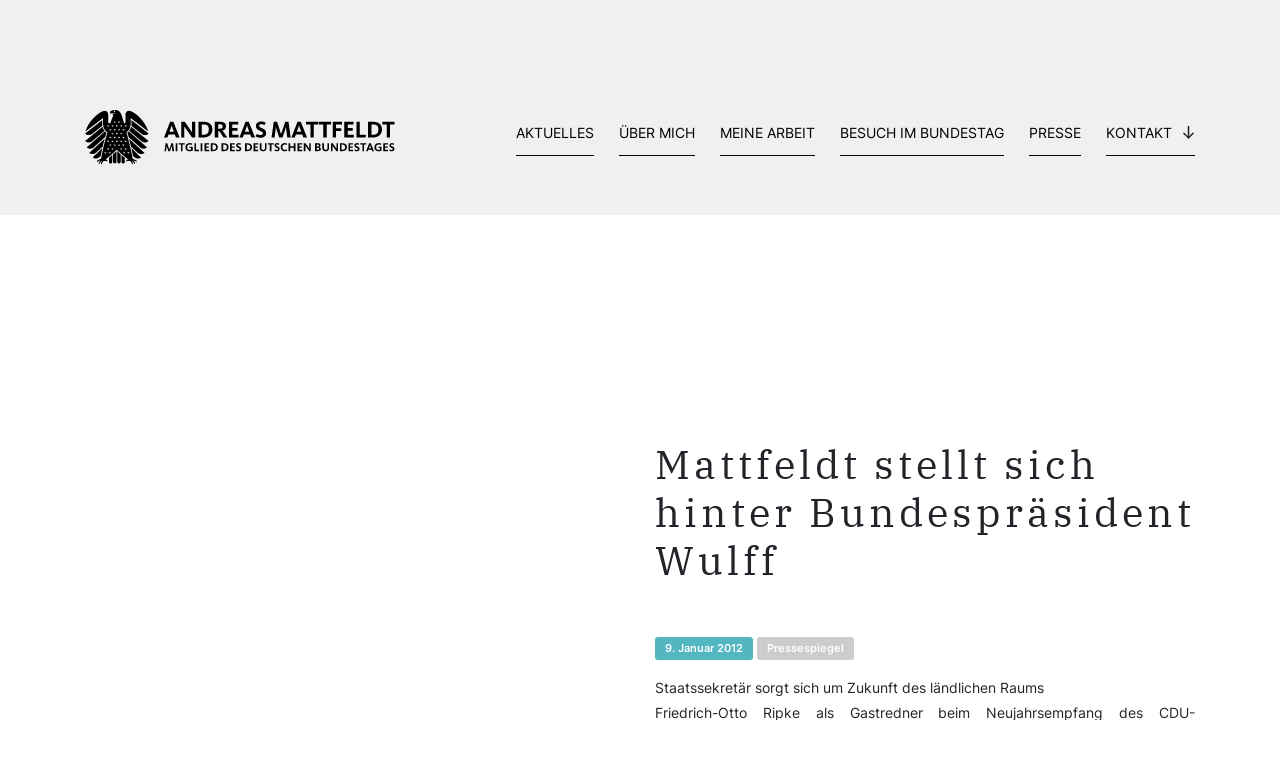

--- FILE ---
content_type: text/html; charset=UTF-8
request_url: https://www.andreas-mattfeldt.de/mattfeldt-stellt-sich-hinter-bundespraesident-wulff/
body_size: 11449
content:
<!doctype html>	
<html xmlns="http://www.w3.org/1999/xhtml" xml:lang="de" lang="de">
<head>
	<meta charset="UTF-8">
	<meta http-equiv="X-UA-Compatible" content="IE=edge,chrome=1">
	<meta name="viewport" content="width=device-width, initial-scale=1">
	<meta content="telephone=no" name="format-detection">
	<meta name="description" content="">

	<title>  Mattfeldt stellt sich hinter Bundespräsident Wulff : Andreas Mattfeldt – Bundestagsabgeordneter für Verden und Osterholz</title>

	
	<!------- CSS loading ------->
	<link href="https://www.andreas-mattfeldt.de/wp-content/themes/andreas_matt/css/bootstrap-reboot.min.css" rel="stylesheet" type="text/css" />
	<link href="https://www.andreas-mattfeldt.de/wp-content/themes/andreas_matt/css/bootstrap.min.css" rel="stylesheet" type="text/css" />
	<link href="https://www.andreas-mattfeldt.de/wp-content/themes/andreas_matt/style.css" rel="stylesheet" type="text/css" />

	
	<!------- Favicon ------->
	<link rel="apple-touch-icon-precomposed" sizes="57x57" href="https://www.andreas-mattfeldt.de/wp-content/themes/andreas_matt/img/favicon/apple-touch-icon-57x57.png" />
	<link rel="apple-touch-icon-precomposed" sizes="114x114" href="https://www.andreas-mattfeldt.de/wp-content/themes/andreas_matt/img/favicon/apple-touch-icon-114x114.png" />
	<link rel="apple-touch-icon-precomposed" sizes="72x72" href="https://www.andreas-mattfeldt.de/wp-content/themes/andreas_matt/img/favicon/apple-touch-icon-72x72.png" />
	<link rel="apple-touch-icon-precomposed" sizes="144x144" href="https://www.andreas-mattfeldt.de/wp-content/themes/andreas_matt/img/favicon/apple-touch-icon-144x144.png" />
	<link rel="apple-touch-icon-precomposed" sizes="60x60" href="https://www.andreas-mattfeldt.de/wp-content/themes/andreas_matt/img/favicon/apple-touch-icon-60x60.png" />
	<link rel="apple-touch-icon-precomposed" sizes="120x120" href="https://www.andreas-mattfeldt.de/wp-content/themes/andreas_matt/img/favicon/apple-touch-icon-120x120.png" />
	<link rel="apple-touch-icon-precomposed" sizes="76x76" href="https://www.andreas-mattfeldt.de/wp-content/themes/andreas_matt/img/favicon/apple-touch-icon-76x76.png" />
	<link rel="apple-touch-icon-precomposed" sizes="152x152" href="https://www.andreas-mattfeldt.de/wp-content/themes/andreas_matt/img/favicon/apple-touch-icon-152x152.png" />
	<link rel="icon" type="image/png" href="https://www.andreas-mattfeldt.de/wp-content/themes/andreas_matt/img/favicon/favicon-196x196.png" sizes="196x196" />
	<link rel="icon" type="image/png" href="https://www.andreas-mattfeldt.de/wp-content/themes/andreas_matt/img/favicon/favicon-96x96.png" sizes="96x96" />
	<link rel="icon" type="image/png" href="https://www.andreas-mattfeldt.de/wp-content/themes/andreas_matt/img/favicon/favicon-32x32.png" sizes="32x32" />
	<link rel="icon" type="image/png" href="https://www.andreas-mattfeldt.de/wp-content/themes/andreas_matt/img/favicon/favicon-16x16.png" sizes="16x16" />
	<link rel="icon" type="image/png" href="https://www.andreas-mattfeldt.de/wp-content/themes/andreas_matt/img/favicon/favicon-128.png" sizes="128x128" />
	<meta name="application-name" content="&nbsp;"/>
	<meta name="msapplication-TileColor" content="#FFFFFF" />
	<meta name="msapplication-TileImage" content="https://www.andreas-mattfeldt.de/wp-content/themes/andreas_matt/img/favicon/mstile-144x144.png" />
	<meta name="msapplication-square70x70logo" content="https://www.andreas-mattfeldt.de/wp-content/themes/andreas_matt/img/favicon/mstile-70x70.png" />
	<meta name="msapplication-square150x150logo" content="https://www.andreas-mattfeldt.de/wp-content/themes/andreas_matt/img/favicon/mstile-150x150.png" />
	<meta name="msapplication-wide310x150logo" content="https://www.andreas-mattfeldt.de/wp-content/themes/andreas_matt/img/favicon/mstile-310x150.png" />
	<meta name="msapplication-square310x310logo" content="https://www.andreas-mattfeldt.de/wp-content/themes/andreas_matt/img/favicon/mstile-310x310.png" />

	<meta name='robots' content='max-image-preview:large' />
<link rel="alternate" type="application/rss+xml" title="Andreas Mattfeldt – Bundestagsabgeordneter für Verden und Osterholz &raquo; Mattfeldt stellt sich hinter Bundespräsident Wulff-Kommentar-Feed" href="https://www.andreas-mattfeldt.de/mattfeldt-stellt-sich-hinter-bundespraesident-wulff/feed/" />
<link rel="alternate" title="oEmbed (JSON)" type="application/json+oembed" href="https://www.andreas-mattfeldt.de/wp-json/oembed/1.0/embed?url=https%3A%2F%2Fwww.andreas-mattfeldt.de%2Fmattfeldt-stellt-sich-hinter-bundespraesident-wulff%2F" />
<link rel="alternate" title="oEmbed (XML)" type="text/xml+oembed" href="https://www.andreas-mattfeldt.de/wp-json/oembed/1.0/embed?url=https%3A%2F%2Fwww.andreas-mattfeldt.de%2Fmattfeldt-stellt-sich-hinter-bundespraesident-wulff%2F&#038;format=xml" />
<style id='wp-img-auto-sizes-contain-inline-css' type='text/css'>
img:is([sizes=auto i],[sizes^="auto," i]){contain-intrinsic-size:3000px 1500px}
/*# sourceURL=wp-img-auto-sizes-contain-inline-css */
</style>
<link rel='stylesheet' id='cf7ic_style-css' href='https://www.andreas-mattfeldt.de/wp-content/plugins/contact-form-7-image-captcha/css/cf7ic-style.css?ver=3.3.7' type='text/css' media='all' />
<style id='wp-block-library-inline-css' type='text/css'>
:root{--wp-block-synced-color:#7a00df;--wp-block-synced-color--rgb:122,0,223;--wp-bound-block-color:var(--wp-block-synced-color);--wp-editor-canvas-background:#ddd;--wp-admin-theme-color:#007cba;--wp-admin-theme-color--rgb:0,124,186;--wp-admin-theme-color-darker-10:#006ba1;--wp-admin-theme-color-darker-10--rgb:0,107,160.5;--wp-admin-theme-color-darker-20:#005a87;--wp-admin-theme-color-darker-20--rgb:0,90,135;--wp-admin-border-width-focus:2px}@media (min-resolution:192dpi){:root{--wp-admin-border-width-focus:1.5px}}.wp-element-button{cursor:pointer}:root .has-very-light-gray-background-color{background-color:#eee}:root .has-very-dark-gray-background-color{background-color:#313131}:root .has-very-light-gray-color{color:#eee}:root .has-very-dark-gray-color{color:#313131}:root .has-vivid-green-cyan-to-vivid-cyan-blue-gradient-background{background:linear-gradient(135deg,#00d084,#0693e3)}:root .has-purple-crush-gradient-background{background:linear-gradient(135deg,#34e2e4,#4721fb 50%,#ab1dfe)}:root .has-hazy-dawn-gradient-background{background:linear-gradient(135deg,#faaca8,#dad0ec)}:root .has-subdued-olive-gradient-background{background:linear-gradient(135deg,#fafae1,#67a671)}:root .has-atomic-cream-gradient-background{background:linear-gradient(135deg,#fdd79a,#004a59)}:root .has-nightshade-gradient-background{background:linear-gradient(135deg,#330968,#31cdcf)}:root .has-midnight-gradient-background{background:linear-gradient(135deg,#020381,#2874fc)}:root{--wp--preset--font-size--normal:16px;--wp--preset--font-size--huge:42px}.has-regular-font-size{font-size:1em}.has-larger-font-size{font-size:2.625em}.has-normal-font-size{font-size:var(--wp--preset--font-size--normal)}.has-huge-font-size{font-size:var(--wp--preset--font-size--huge)}.has-text-align-center{text-align:center}.has-text-align-left{text-align:left}.has-text-align-right{text-align:right}.has-fit-text{white-space:nowrap!important}#end-resizable-editor-section{display:none}.aligncenter{clear:both}.items-justified-left{justify-content:flex-start}.items-justified-center{justify-content:center}.items-justified-right{justify-content:flex-end}.items-justified-space-between{justify-content:space-between}.screen-reader-text{border:0;clip-path:inset(50%);height:1px;margin:-1px;overflow:hidden;padding:0;position:absolute;width:1px;word-wrap:normal!important}.screen-reader-text:focus{background-color:#ddd;clip-path:none;color:#444;display:block;font-size:1em;height:auto;left:5px;line-height:normal;padding:15px 23px 14px;text-decoration:none;top:5px;width:auto;z-index:100000}html :where(.has-border-color){border-style:solid}html :where([style*=border-top-color]){border-top-style:solid}html :where([style*=border-right-color]){border-right-style:solid}html :where([style*=border-bottom-color]){border-bottom-style:solid}html :where([style*=border-left-color]){border-left-style:solid}html :where([style*=border-width]){border-style:solid}html :where([style*=border-top-width]){border-top-style:solid}html :where([style*=border-right-width]){border-right-style:solid}html :where([style*=border-bottom-width]){border-bottom-style:solid}html :where([style*=border-left-width]){border-left-style:solid}html :where(img[class*=wp-image-]){height:auto;max-width:100%}:where(figure){margin:0 0 1em}html :where(.is-position-sticky){--wp-admin--admin-bar--position-offset:var(--wp-admin--admin-bar--height,0px)}@media screen and (max-width:600px){html :where(.is-position-sticky){--wp-admin--admin-bar--position-offset:0px}}

/*# sourceURL=wp-block-library-inline-css */
</style><style id='global-styles-inline-css' type='text/css'>
:root{--wp--preset--aspect-ratio--square: 1;--wp--preset--aspect-ratio--4-3: 4/3;--wp--preset--aspect-ratio--3-4: 3/4;--wp--preset--aspect-ratio--3-2: 3/2;--wp--preset--aspect-ratio--2-3: 2/3;--wp--preset--aspect-ratio--16-9: 16/9;--wp--preset--aspect-ratio--9-16: 9/16;--wp--preset--color--black: #000000;--wp--preset--color--cyan-bluish-gray: #abb8c3;--wp--preset--color--white: #ffffff;--wp--preset--color--pale-pink: #f78da7;--wp--preset--color--vivid-red: #cf2e2e;--wp--preset--color--luminous-vivid-orange: #ff6900;--wp--preset--color--luminous-vivid-amber: #fcb900;--wp--preset--color--light-green-cyan: #7bdcb5;--wp--preset--color--vivid-green-cyan: #00d084;--wp--preset--color--pale-cyan-blue: #8ed1fc;--wp--preset--color--vivid-cyan-blue: #0693e3;--wp--preset--color--vivid-purple: #9b51e0;--wp--preset--gradient--vivid-cyan-blue-to-vivid-purple: linear-gradient(135deg,rgb(6,147,227) 0%,rgb(155,81,224) 100%);--wp--preset--gradient--light-green-cyan-to-vivid-green-cyan: linear-gradient(135deg,rgb(122,220,180) 0%,rgb(0,208,130) 100%);--wp--preset--gradient--luminous-vivid-amber-to-luminous-vivid-orange: linear-gradient(135deg,rgb(252,185,0) 0%,rgb(255,105,0) 100%);--wp--preset--gradient--luminous-vivid-orange-to-vivid-red: linear-gradient(135deg,rgb(255,105,0) 0%,rgb(207,46,46) 100%);--wp--preset--gradient--very-light-gray-to-cyan-bluish-gray: linear-gradient(135deg,rgb(238,238,238) 0%,rgb(169,184,195) 100%);--wp--preset--gradient--cool-to-warm-spectrum: linear-gradient(135deg,rgb(74,234,220) 0%,rgb(151,120,209) 20%,rgb(207,42,186) 40%,rgb(238,44,130) 60%,rgb(251,105,98) 80%,rgb(254,248,76) 100%);--wp--preset--gradient--blush-light-purple: linear-gradient(135deg,rgb(255,206,236) 0%,rgb(152,150,240) 100%);--wp--preset--gradient--blush-bordeaux: linear-gradient(135deg,rgb(254,205,165) 0%,rgb(254,45,45) 50%,rgb(107,0,62) 100%);--wp--preset--gradient--luminous-dusk: linear-gradient(135deg,rgb(255,203,112) 0%,rgb(199,81,192) 50%,rgb(65,88,208) 100%);--wp--preset--gradient--pale-ocean: linear-gradient(135deg,rgb(255,245,203) 0%,rgb(182,227,212) 50%,rgb(51,167,181) 100%);--wp--preset--gradient--electric-grass: linear-gradient(135deg,rgb(202,248,128) 0%,rgb(113,206,126) 100%);--wp--preset--gradient--midnight: linear-gradient(135deg,rgb(2,3,129) 0%,rgb(40,116,252) 100%);--wp--preset--font-size--small: 13px;--wp--preset--font-size--medium: 20px;--wp--preset--font-size--large: 36px;--wp--preset--font-size--x-large: 42px;--wp--preset--spacing--20: 0.44rem;--wp--preset--spacing--30: 0.67rem;--wp--preset--spacing--40: 1rem;--wp--preset--spacing--50: 1.5rem;--wp--preset--spacing--60: 2.25rem;--wp--preset--spacing--70: 3.38rem;--wp--preset--spacing--80: 5.06rem;--wp--preset--shadow--natural: 6px 6px 9px rgba(0, 0, 0, 0.2);--wp--preset--shadow--deep: 12px 12px 50px rgba(0, 0, 0, 0.4);--wp--preset--shadow--sharp: 6px 6px 0px rgba(0, 0, 0, 0.2);--wp--preset--shadow--outlined: 6px 6px 0px -3px rgb(255, 255, 255), 6px 6px rgb(0, 0, 0);--wp--preset--shadow--crisp: 6px 6px 0px rgb(0, 0, 0);}:where(.is-layout-flex){gap: 0.5em;}:where(.is-layout-grid){gap: 0.5em;}body .is-layout-flex{display: flex;}.is-layout-flex{flex-wrap: wrap;align-items: center;}.is-layout-flex > :is(*, div){margin: 0;}body .is-layout-grid{display: grid;}.is-layout-grid > :is(*, div){margin: 0;}:where(.wp-block-columns.is-layout-flex){gap: 2em;}:where(.wp-block-columns.is-layout-grid){gap: 2em;}:where(.wp-block-post-template.is-layout-flex){gap: 1.25em;}:where(.wp-block-post-template.is-layout-grid){gap: 1.25em;}.has-black-color{color: var(--wp--preset--color--black) !important;}.has-cyan-bluish-gray-color{color: var(--wp--preset--color--cyan-bluish-gray) !important;}.has-white-color{color: var(--wp--preset--color--white) !important;}.has-pale-pink-color{color: var(--wp--preset--color--pale-pink) !important;}.has-vivid-red-color{color: var(--wp--preset--color--vivid-red) !important;}.has-luminous-vivid-orange-color{color: var(--wp--preset--color--luminous-vivid-orange) !important;}.has-luminous-vivid-amber-color{color: var(--wp--preset--color--luminous-vivid-amber) !important;}.has-light-green-cyan-color{color: var(--wp--preset--color--light-green-cyan) !important;}.has-vivid-green-cyan-color{color: var(--wp--preset--color--vivid-green-cyan) !important;}.has-pale-cyan-blue-color{color: var(--wp--preset--color--pale-cyan-blue) !important;}.has-vivid-cyan-blue-color{color: var(--wp--preset--color--vivid-cyan-blue) !important;}.has-vivid-purple-color{color: var(--wp--preset--color--vivid-purple) !important;}.has-black-background-color{background-color: var(--wp--preset--color--black) !important;}.has-cyan-bluish-gray-background-color{background-color: var(--wp--preset--color--cyan-bluish-gray) !important;}.has-white-background-color{background-color: var(--wp--preset--color--white) !important;}.has-pale-pink-background-color{background-color: var(--wp--preset--color--pale-pink) !important;}.has-vivid-red-background-color{background-color: var(--wp--preset--color--vivid-red) !important;}.has-luminous-vivid-orange-background-color{background-color: var(--wp--preset--color--luminous-vivid-orange) !important;}.has-luminous-vivid-amber-background-color{background-color: var(--wp--preset--color--luminous-vivid-amber) !important;}.has-light-green-cyan-background-color{background-color: var(--wp--preset--color--light-green-cyan) !important;}.has-vivid-green-cyan-background-color{background-color: var(--wp--preset--color--vivid-green-cyan) !important;}.has-pale-cyan-blue-background-color{background-color: var(--wp--preset--color--pale-cyan-blue) !important;}.has-vivid-cyan-blue-background-color{background-color: var(--wp--preset--color--vivid-cyan-blue) !important;}.has-vivid-purple-background-color{background-color: var(--wp--preset--color--vivid-purple) !important;}.has-black-border-color{border-color: var(--wp--preset--color--black) !important;}.has-cyan-bluish-gray-border-color{border-color: var(--wp--preset--color--cyan-bluish-gray) !important;}.has-white-border-color{border-color: var(--wp--preset--color--white) !important;}.has-pale-pink-border-color{border-color: var(--wp--preset--color--pale-pink) !important;}.has-vivid-red-border-color{border-color: var(--wp--preset--color--vivid-red) !important;}.has-luminous-vivid-orange-border-color{border-color: var(--wp--preset--color--luminous-vivid-orange) !important;}.has-luminous-vivid-amber-border-color{border-color: var(--wp--preset--color--luminous-vivid-amber) !important;}.has-light-green-cyan-border-color{border-color: var(--wp--preset--color--light-green-cyan) !important;}.has-vivid-green-cyan-border-color{border-color: var(--wp--preset--color--vivid-green-cyan) !important;}.has-pale-cyan-blue-border-color{border-color: var(--wp--preset--color--pale-cyan-blue) !important;}.has-vivid-cyan-blue-border-color{border-color: var(--wp--preset--color--vivid-cyan-blue) !important;}.has-vivid-purple-border-color{border-color: var(--wp--preset--color--vivid-purple) !important;}.has-vivid-cyan-blue-to-vivid-purple-gradient-background{background: var(--wp--preset--gradient--vivid-cyan-blue-to-vivid-purple) !important;}.has-light-green-cyan-to-vivid-green-cyan-gradient-background{background: var(--wp--preset--gradient--light-green-cyan-to-vivid-green-cyan) !important;}.has-luminous-vivid-amber-to-luminous-vivid-orange-gradient-background{background: var(--wp--preset--gradient--luminous-vivid-amber-to-luminous-vivid-orange) !important;}.has-luminous-vivid-orange-to-vivid-red-gradient-background{background: var(--wp--preset--gradient--luminous-vivid-orange-to-vivid-red) !important;}.has-very-light-gray-to-cyan-bluish-gray-gradient-background{background: var(--wp--preset--gradient--very-light-gray-to-cyan-bluish-gray) !important;}.has-cool-to-warm-spectrum-gradient-background{background: var(--wp--preset--gradient--cool-to-warm-spectrum) !important;}.has-blush-light-purple-gradient-background{background: var(--wp--preset--gradient--blush-light-purple) !important;}.has-blush-bordeaux-gradient-background{background: var(--wp--preset--gradient--blush-bordeaux) !important;}.has-luminous-dusk-gradient-background{background: var(--wp--preset--gradient--luminous-dusk) !important;}.has-pale-ocean-gradient-background{background: var(--wp--preset--gradient--pale-ocean) !important;}.has-electric-grass-gradient-background{background: var(--wp--preset--gradient--electric-grass) !important;}.has-midnight-gradient-background{background: var(--wp--preset--gradient--midnight) !important;}.has-small-font-size{font-size: var(--wp--preset--font-size--small) !important;}.has-medium-font-size{font-size: var(--wp--preset--font-size--medium) !important;}.has-large-font-size{font-size: var(--wp--preset--font-size--large) !important;}.has-x-large-font-size{font-size: var(--wp--preset--font-size--x-large) !important;}
/*# sourceURL=global-styles-inline-css */
</style>

<style id='classic-theme-styles-inline-css' type='text/css'>
/*! This file is auto-generated */
.wp-block-button__link{color:#fff;background-color:#32373c;border-radius:9999px;box-shadow:none;text-decoration:none;padding:calc(.667em + 2px) calc(1.333em + 2px);font-size:1.125em}.wp-block-file__button{background:#32373c;color:#fff;text-decoration:none}
/*# sourceURL=/wp-includes/css/classic-themes.min.css */
</style>
<link rel='stylesheet' id='contact-form-7-css' href='https://www.andreas-mattfeldt.de/wp-content/plugins/contact-form-7/includes/css/styles.css?ver=5.9.8' type='text/css' media='all' />
<link rel='stylesheet' id='dflip-style-css' href='https://www.andreas-mattfeldt.de/wp-content/plugins/dflip/assets/css/dflip.min.css?ver=2.3.58' type='text/css' media='all' />
<link rel='stylesheet' id='fancybox-css' href='https://www.andreas-mattfeldt.de/wp-content/plugins/easy-fancybox/fancybox/2.2.0/jquery.fancybox.min.css?ver=6.9' type='text/css' media='screen' />
<link rel='stylesheet' id='borlabs-cookie-custom-css' href='https://www.andreas-mattfeldt.de/wp-content/cache/borlabs-cookie/1/borlabs-cookie-1-de.css?ver=3.3.7-56' type='text/css' media='all' />
<script type="text/javascript" src="https://www.andreas-mattfeldt.de/wp-includes/js/jquery/jquery.min.js?ver=3.7.1" id="jquery-core-js"></script>
<script type="text/javascript" src="https://www.andreas-mattfeldt.de/wp-includes/js/jquery/jquery-migrate.min.js?ver=3.4.1" id="jquery-migrate-js"></script>
<script data-no-optimize="1" data-no-minify="1" data-cfasync="false" type="text/javascript" src="https://www.andreas-mattfeldt.de/wp-content/cache/borlabs-cookie/1/borlabs-cookie-config-de.json.js?ver=3.3.7-69" id="borlabs-cookie-config-js"></script>
<link rel="https://api.w.org/" href="https://www.andreas-mattfeldt.de/wp-json/" /><link rel="alternate" title="JSON" type="application/json" href="https://www.andreas-mattfeldt.de/wp-json/wp/v2/posts/14394" /><link rel="EditURI" type="application/rsd+xml" title="RSD" href="https://www.andreas-mattfeldt.de/xmlrpc.php?rsd" />
<meta name="generator" content="WordPress 6.9" />
<link rel="canonical" href="https://www.andreas-mattfeldt.de/mattfeldt-stellt-sich-hinter-bundespraesident-wulff/" />
<link rel='shortlink' href='https://www.andreas-mattfeldt.de/?p=14394' />
<style type="text/css">.broken_link, a.broken_link {
	text-decoration: line-through;
}</style></head>

	

<body class="wp-singular post-template-default single single-post postid-14394 single-format-standard wp-theme-andreas_matt">
	

<!-- Eventbanner MUSS NOCH BEENDET WERDEN -->

	
<div class="body-wrap">
	
	
	
	

<!-- Eventbanner Bundestagswahl 2025 -->

	
	

<!-- Header -->
<header>
	<div style="height: 50px;"></div>	<div class="container">
			
			<!-- Navigation -->
			<nav class="navbar navbar-expand-lg" role="navigation">
  				
				<a class="navbar-brand" href="https://www.andreas-mattfeldt.de">
					<img src="https://www.andreas-mattfeldt.de/wp-content/themes/andreas_matt/img/Logo_Bundestag_AM.svg" class="">
				</a>
  				
				<button class="navbar-toggler" type="button" data-toggle="collapse" data-target="#navbarSupportedContent" aria-controls="navbarSupportedContent" aria-expanded="false" aria-label="Toggle navigation">
    				<div class="burger">
						<div class="bun"></div>
						<div class="patty"></div>
						<div class="bun"></div>
					</div>
  				</button>

				<div id="navbarSupportedContent" class="collapse navbar-collapse"><ul id="menu-main-menu" class="navbar-nav ml-auto"><li itemscope="itemscope" itemtype="https://www.schema.org/SiteNavigationElement" id="menu-item-47" class="menu-item menu-item-type-post_type menu-item-object-page menu-item-47 nav-item"><a title="Aktuelles" href="https://www.andreas-mattfeldt.de/aktuelles/" class="nav-link">Aktuelles</a></li>
<li itemscope="itemscope" itemtype="https://www.schema.org/SiteNavigationElement" id="menu-item-106" class="menu-item menu-item-type-post_type menu-item-object-page menu-item-106 nav-item"><a title="Über mich" href="https://www.andreas-mattfeldt.de/ueber-mich/" class="nav-link">Über mich</a></li>
<li itemscope="itemscope" itemtype="https://www.schema.org/SiteNavigationElement" id="menu-item-113" class="menu-item menu-item-type-post_type menu-item-object-page menu-item-113 nav-item"><a title="Meine Arbeit" href="https://www.andreas-mattfeldt.de/meine-arbeit-im-wahlkreis-und-berlin/" class="nav-link">Meine Arbeit</a></li>
<li itemscope="itemscope" itemtype="https://www.schema.org/SiteNavigationElement" id="menu-item-124" class="menu-item menu-item-type-post_type menu-item-object-page menu-item-124 nav-item"><a title="Besuch im Bundestag" href="https://www.andreas-mattfeldt.de/besuch-im-bundestag/" class="nav-link">Besuch im Bundestag</a></li>
<li itemscope="itemscope" itemtype="https://www.schema.org/SiteNavigationElement" id="menu-item-115" class="menu-item menu-item-type-post_type menu-item-object-page menu-item-115 nav-item"><a title="Presse" href="https://www.andreas-mattfeldt.de/presse/" class="nav-link">Presse</a></li>
<li itemscope="itemscope" itemtype="https://www.schema.org/SiteNavigationElement" id="menu-item-35282" class="menu-item menu-item-type-custom menu-item-object-custom menu-item-has-children dropdown menu-item-35282 nav-item"><a title="Kontakt" href="#" data-toggle="dropdown" aria-haspopup="true" aria-expanded="false" class="dropdown-toggle nav-link" id="menu-item-dropdown-35282">Kontakt</a>
<ul class="dropdown-menu" aria-labelledby="menu-item-dropdown-35282" role="menu">
	<li itemscope="itemscope" itemtype="https://www.schema.org/SiteNavigationElement" id="menu-item-125" class="menu-item menu-item-type-post_type menu-item-object-page menu-item-125 nav-item"><a title="Abgeordnetenbüro" href="https://www.andreas-mattfeldt.de/abgeordnetenbuero/" class="dropdown-item">Abgeordnetenbüro</a></li>
	<li itemscope="itemscope" itemtype="https://www.schema.org/SiteNavigationElement" id="menu-item-123" class="menu-item menu-item-type-post_type menu-item-object-page menu-item-123 nav-item"><a title="Newsletter" href="https://www.andreas-mattfeldt.de/newsletter/" class="dropdown-item">Newsletter</a></li>
</ul>
</li>
</ul></div>			</nav>
			
			
	</div>
</header>






<section id="single-post">
	<div class="container">
		
		<div class="row">
		
			<div class="col-12 order-1">
				<div class="back-btn-wrap">
									</div>
			</div>
			
			<div class="col-12 col-md-5 order-3 order-md-2 single-beitragsbild">
				<img src="" class="img-fluid">
				
				<div class="acf-gallery">
        			    			</div>
				
			</div>
			
			<div class="col-12 offset-md-1 col-md-6 single-post-text order-2 order-md-3">
				<h1>Mattfeldt stellt sich hinter Bundespräsident Wulff</h1>
				<div class="date-box">9. Januar 2012</div>
				<div class="pressespiegel-box">Pressespiegel</div><br>

				
<p>Staatssekretär sorgt sich um Zukunft des ländlichen Raums<br />
Friedrich-Otto Ripke als Gastredner beim Neujahrsempfang des CDU-Stadtverbandes</p>
<p>Von Lars Köppler Verden·Achim. Dass sich Friedrich-Otto Ripke um den  ländlichen Raum und die hiesige Landwirtschaft sorgt, hat der Politiker  gestern beim traditionellen Neujahrsempfang des CDU-Stadtverbandes Achim  geäußert. Der Staatssekretär im Niedersächsischen Ministerium für  Agrarwirtschaft hielt vor mehr als 120 Gästen &#8211; darunter auch  Bürgermeister Uwe Kellner, der Bundestagsabgeordnete Andreas Mattfeldt  sowie der Landtagsabgeordnete Wilhelm Hogrefe &#8211; im Gasthaus Zur Linde  eine kurzweilige Rede zu bestimmenden Themen in 2011 und 2012.</p>
<p>Der Frieden im ländlichen Raum &#8222;ist dauerhaft nicht gesichert&#8220;, betonte  Ripke und verdeutlichte den hohen Stellenwert der Landwirtschaft in  dieser Region. &#8222;Ohne sie geht es nicht.&#8220; Vor allem die Tierhaltung sei  wichtig für die Landwirte. &#8222;Wir müssen die Art der Haltung auf die Tiere  abstimmen&#8220;, forderte er. Der Tierschutz habe aber nichts mit der  Stallgröße zu tun. Das Dilemma, in dem sich die Landwirtschaft befindet,  versuchte der 58-Jährige mit Zahlen zu belegen. Alarmierend sei es,  dass vier Prozent der Landwirte aufhören oder aufgeben. &#8222;Eine Lösung  dieses Problems ist wichtig. Wir müssen da sachlich und fundiert  rangehen&#8220;, sagte Ripke, der hofft, dass Bürgerfenster mehr Transparenz  und Vertrauen der Bevölkerung zur Landwirtschaft schaffen. Die Politik  fördert solche Bürgerfenster, die einen Blick hinter die Kulissen eines  landwirtschaftlichen Betriebes geben sollen, bei jedem Stallbau.</p>
<p>&#160;</p>
<p><span id="more-14394"></span></p>
<p>Doch nicht nur die Landwirtschaft zählte zu den Themen des Staatssekretärs, der seine Beiträge immer wieder mit humorigen oder nachdenklichen Zitaten von Heinz Erhard über John F. Kennedy bis zum Entertainer Karl Valentin auflockerte. Auf Ehec-Infektionen und die Dioxin-Krise, die im vergangenen Jahr die Schlagzeilen bestimmten, könne er gut verzichten, so der hochrangige Politiker, der sich gern auch als &#8222;Niedersachsen-Patriot&#8220; bezeichnet. Das gesellschaftliche Leben in Deutschland sei intakt, dafür würden Vereine, Verbände und die Ehrenamtlichen sorgen. </p>
<p>Als Grundtugenden der Niedersachsen und aller Deutschen für 2012 fordert Ripke unter anderem Aufrichtigkeit, Gerechtigkeit, Mäßigung und auch ein bisschen Demut. In Zeiten der Energiewende, die seit der Fukushima-Katastrophe aktuell ist, müsse sich auch intensiv mit der Speichertechnik befasst und diese entwickelt werden. Schließlich sei Niedersachsen als Stromtransporteur für den Süden &#8222;hart belastet&#8220;. Um die Ernährungssicherheit weiter zu gewährleisten, müssten die Deutschen zudem auf einen &#8222;intelligenten Naturschutz&#8220; kommen. Zu viele landwirtschaftliche Nutzflächen blieben ungenutzt.</p>
<p>Andreas Mattfeldt räumte indes ein, dass ihn das vergangene Jahr als Bundestagsabgeordneter viel Kraft gekostet habe. Dennoch wurde der ehemalige Bürgermeister der Gemeinde Langwedel nicht müde, dem zuletzt in die Kritik geratenen Bundespräsidenten Christian Wulff den Rücken zu stärken. Den Medien wirft Mattfeldt eine Hetzjagd auf das deutsche Staatsoberhaupt vor. &#8222;Er weiß selber, dass er nicht alles richtig gemacht hat, aber Politiker sind auch nur Menschen. Die Medienhetze ist erschreckend&#8220;, sagte Mattfeldt, der glaubt, dass es in Zukunft unter diesen Umständen immer schwieriger werden würde, politisch engagierte Menschen zu finden.</p>
<p>© Copyright Bremer Tageszeitungen AG, Datum: 09.01.2012</p>
			</div>
			
			
		</div>
		
		<div class="row">	
			<div class="col-12 text-center">
				<h3>Das könnte Sie auch interessieren</h3>
			</div>
			
									<a href="https://www.andreas-mattfeldt.de/bundestag-aktuell-vom-19-12-2025/" class="newsteaser-outer col-12 col-md-4">
					
									<img src="https://www.andreas-mattfeldt.de/wp-content/uploads/2025/03/POST_Newsletter-Homepage-Kopie-2.jpg" class="newsteaser-img">					
				<div class="newsteaser-inner">
					<h5>Bundestag aktuell vom 19.12.2025</h5>
					<div class="date-box">19. Dezember 2025</div>
					<br>
					Der neue Bundestag aktuell-Bericht ist online.				</div>
					
				<div class="newsteaser-button effect"><img src="https://www.andreas-mattfeldt.de/wp-content/themes/andreas_matt/img/arrow-right.svg" class="effect"></div>
					
			</a>
						<a href="https://www.andreas-mattfeldt.de/jetzt-bewerben-schuelerwettbewerb-echt-kuh-l-des-landwirtschaftsministeriums-geht-in-die-naechste-runde/" class="newsteaser-outer col-12 col-md-4">
					
									<img src="https://www.andreas-mattfeldt.de/wp-content/themes/andreas_matt/img/Pressespiegel.jpg" class="newsteaser-img">					
				<div class="newsteaser-inner">
					<h5>Jetzt bewerben! Schülerwettbewerb „Echt kuh-l“ des Landwirtschaftsministeriums geht in die nächste Runde</h5>
					<div class="date-box">18. Dezember 2025</div>
					<div class="pressespiegel-box">Pressespiegel</div><br>
					Der bundesweite Schülerwettbewerb „Echt kuh-l!“ des Bundesministeriums für Landwirtschaft, Ernährung und Heimat (BMLEH) geht in die nächste Runde. Bewerbungen ...				</div>
					
				<div class="newsteaser-button effect"><img src="https://www.andreas-mattfeldt.de/wp-content/themes/andreas_matt/img/arrow-right.svg" class="effect"></div>
					
			</a>
						<a href="https://www.andreas-mattfeldt.de/aufruf-zur-bewerbung-fuer-die-stipendienprogramme-der-konrad-adenauer-stiftung/" class="newsteaser-outer col-12 col-md-4">
					
									<img src="https://www.andreas-mattfeldt.de/wp-content/themes/andreas_matt/img/Pressespiegel.jpg" class="newsteaser-img">					
				<div class="newsteaser-inner">
					<h5>Aufruf zur Bewerbung für die Stipendienprogramme der Konrad-Adenauer-Stiftung</h5>
					<div class="date-box">16. Dezember 2025</div>
					<div class="pressespiegel-box">Pressespiegel</div><br>
					Heute möchte ich auf die Stipendienprogramme der Konrad-Adenauer-Stiftung aufmerksam machen und junge Talente ermutigen, sich für eine Förderung zu ...				</div>
					
				<div class="newsteaser-button effect"><img src="https://www.andreas-mattfeldt.de/wp-content/themes/andreas_matt/img/arrow-right.svg" class="effect"></div>
					
			</a>
				
		</div>
		
	</div>
</section>





<!-- footer -->
<footer class="footer" role="contentinfo">
	<div class="container">
		<div class="row">
			
			<div class="col-12 text-center">
				<img src="https://www.andreas-mattfeldt.de/wp-content/themes/andreas_matt/img/Icon_Bundestag.svg" class="adler-icon">
				<img src="https://www.andreas-mattfeldt.de/wp-content/themes/andreas_matt/img/schriftzug_am.svg" class="schriftzug">
			</div>
			
			<div class="col-12 col-lg-6 footer-gedoens">
				<b>Abgeordnetenbüro Mattfeldt</b><br class="d-block d-md-none"> &nbsp;Platz der Republik 1 · 11011 Berlin<br>
				Telefon: <a href="tel:+493022771322" class="footer-phone">(030) 22 77 13 22</a> · E-Mail: <a class="footer-mail" href="mailto:andreas.mattfeldt@bundestag.de">andreas.mattfeldt@bundestag.de</a>
				
				<div class="footer-links">
					<a id="cookie" class="borlabs-cookie-open-dialog-preferences" href="#cookie">Cookie-Einstellungen</a><br class="d-block d-md-none"><a href="https://www.andreas-mattfeldt.de/datenschutz/">Datenschutz</a><a href="https://www.andreas-mattfeldt.de/impressum/">Impressum</a> 
				</div>
			</div>
			
			<div class="col-12 col-md-6 col-lg-3 footer-socials">
				<span>@social</span>
				<div class="social-wrapper">
					<a href="https://www.facebook.com/andreas.mattfeldt" target="_blank"><img src="https://www.andreas-mattfeldt.de/wp-content/themes/andreas_matt/img/facebook.svg"></a><a href="https://www.instagram.com/andreas_mattfeldt/" target="_blank"><img src="https://www.andreas-mattfeldt.de/wp-content/themes/andreas_matt/img/instagram.svg"></a><a href="https://de.linkedin.com/in/andreas-mattfeldt-633816162" target="_blank"><img src="https://www.andreas-mattfeldt.de/wp-content/themes/andreas_matt/img/linkedin.svg"></a><a href="https://twitter.com/AMattfeldt" target="_blank"><img src="https://www.andreas-mattfeldt.de/wp-content/themes/andreas_matt/img/x.svg"></a><a href="https://www.youtube.com/channel/UCkq8gzxJ40aE0c2SNkkSMiA" target="_blank"><img src="https://www.andreas-mattfeldt.de/wp-content/themes/andreas_matt/img/youtube.svg"></a>
				</div>
			</div>
			
			<div class="col-12 col-md-6 col-lg-3 text-right">
				<img src="https://www.andreas-mattfeldt.de/wp-content/themes/andreas_matt/img/logo-cdu.svg" class="footer-cdu">
			</div>
			
		</div>
	</div>
</footer>
<div class="dwg">
	<div class="container">
		<div class="row">
			<div class="text-right" style="display: block; width: 100%;">
				<a href="https://www.diewildengestalten.de/" target="_blank">Design &amp; Programmierung: DIE WILDEN GESTALTEN</a>
			</div>
		</div>
	</div>
</div>
<!-- /footer -->




	<script src="https://www.andreas-mattfeldt.de/wp-content/themes/andreas_matt/js/jquery-3.7.1.min.js"></script>
	<script src="https://www.andreas-mattfeldt.de/wp-content/themes/andreas_matt/js/bootstrap.bundle.min.js"></script>
	<script src="https://www.andreas-mattfeldt.de/wp-content/themes/andreas_matt/js/css-vars.js"></script>
	
	<script type="speculationrules">
{"prefetch":[{"source":"document","where":{"and":[{"href_matches":"/*"},{"not":{"href_matches":["/wp-*.php","/wp-admin/*","/wp-content/uploads/*","/wp-content/*","/wp-content/plugins/*","/wp-content/themes/andreas_matt/*","/*\\?(.+)"]}},{"not":{"selector_matches":"a[rel~=\"nofollow\"]"}},{"not":{"selector_matches":".no-prefetch, .no-prefetch a"}}]},"eagerness":"conservative"}]}
</script>
<!--googleoff: all--><div data-nosnippet data-borlabs-cookie-consent-required='true' id='BorlabsCookieBox'></div><div id='BorlabsCookieWidget' class='brlbs-cmpnt-container'></div><!--googleon: all--><script data-cfasync="false"> var dFlipLocation = "https://www.andreas-mattfeldt.de/wp-content/plugins/dflip/assets/"; var dFlipWPGlobal = {"text":{"toggleSound":"Turn on\/off Sound","toggleThumbnails":"Toggle Thumbnails","thumbTitle":"Thumbnails","outlineTitle":"Table of Contents","searchTitle":"Search","searchPlaceHolder":"Search","toggleOutline":"Toggle Outline\/Bookmark","previousPage":"Previous Page","nextPage":"Next Page","toggleFullscreen":"Toggle Fullscreen","zoomIn":"Zoom In","zoomOut":"Zoom Out","toggleHelp":"Toggle Help","singlePageMode":"Single Page Mode","doublePageMode":"Double Page Mode","downloadPDFFile":"Download PDF File","gotoFirstPage":"Goto First Page","gotoLastPage":"Goto Last Page","share":"Share","search":"Search","print":"Print","mailSubject":"I wanted you to see this FlipBook","mailBody":"Check out this site {{url}}","loading":"Loading"},"viewerType":"flipbook","mobileViewerType":"auto","moreControls":"download,pageMode,startPage,endPage,sound","hideControls":"","leftControls":"outline,thumbnail","rightControls":"fullScreen,share,download,more","hideShareControls":"","scrollWheel":"false","backgroundColor":"transparent","backgroundImage":"","height":"auto","paddingTop":"20","paddingBottom":"20","paddingLeft":"20","paddingRight":"20","controlsPosition":"bottom","controlsFloating":true,"direction":1,"duration":800,"soundEnable":"true","showDownloadControl":"true","showSearchControl":"false","showPrintControl":"false","enableAnalytics":"false","webgl":"true","hard":"none","autoEnableOutline":"false","autoEnableThumbnail":"false","pageScale":"fit","maxTextureSize":"1600","rangeChunkSize":"524288","disableRange":false,"zoomRatio":1.5,"fakeZoom":1,"flexibility":1,"pageMode":"0","singlePageMode":"0","pageSize":"0","autoPlay":"false","autoPlayDuration":5000,"autoPlayStart":"false","linkTarget":"2","sharePrefix":"flipbook-","pdfVersion":"default","thumbLayout":"book-title-hover","targetWindow":"_popup","buttonClass":"","hasSpiral":false,"spiralColor":"#eee","cover3DType":"none","color3DCover":"#aaaaaa","color3DSheets":"#fff","flipbook3DTiltAngleUp":0,"flipbook3DTiltAngleLeft":0,"autoPDFLinktoViewer":false,"sideMenuOverlay":true,"displayLightboxPlayIcon":false,"popupBackGroundColor":"#eee","shelfImage":"","enableAutoLinks":true};</script><style>.df-sheet .df-page:before { opacity: 0.5;}section.linkAnnotation a, a.linkAnnotation, .buttonWidgetAnnotation a, a.customLinkAnnotation, .customHtmlAnnotation, .customVideoAnnotation, a.df-autolink{background-color: #ff0; opacity: 0.2;}
        section.linkAnnotation a:hover, a.linkAnnotation:hover, .buttonWidgetAnnotation a:hover, a.customLinkAnnotation:hover, .customHtmlAnnotation:hover, .customVideoAnnotation:hover, a.df-autolink:hover{background-color: #2196F3; opacity: 0.5;}.df-container.df-transparent.df-fullscreen{background-color: #eee;}  </style><script type="text/javascript" src="https://www.andreas-mattfeldt.de/wp-includes/js/dist/hooks.min.js?ver=dd5603f07f9220ed27f1" id="wp-hooks-js"></script>
<script type="text/javascript" src="https://www.andreas-mattfeldt.de/wp-includes/js/dist/i18n.min.js?ver=c26c3dc7bed366793375" id="wp-i18n-js"></script>
<script type="text/javascript" id="wp-i18n-js-after">
/* <![CDATA[ */
wp.i18n.setLocaleData( { 'text direction\u0004ltr': [ 'ltr' ] } );
//# sourceURL=wp-i18n-js-after
/* ]]> */
</script>
<script type="text/javascript" src="https://www.andreas-mattfeldt.de/wp-content/plugins/contact-form-7/includes/swv/js/index.js?ver=5.9.8" id="swv-js"></script>
<script type="text/javascript" id="contact-form-7-js-extra">
/* <![CDATA[ */
var wpcf7 = {"api":{"root":"https://www.andreas-mattfeldt.de/wp-json/","namespace":"contact-form-7/v1"}};
//# sourceURL=contact-form-7-js-extra
/* ]]> */
</script>
<script type="text/javascript" src="https://www.andreas-mattfeldt.de/wp-content/plugins/contact-form-7/includes/js/index.js?ver=5.9.8" id="contact-form-7-js"></script>
<script type="text/javascript" src="https://www.andreas-mattfeldt.de/wp-content/plugins/dflip/assets/js/dflip.min.js?ver=2.3.58" id="dflip-script-js"></script>
<script type="text/javascript" src="https://www.andreas-mattfeldt.de/wp-content/plugins/easy-fancybox/fancybox/2.2.0/jquery.fancybox.min.js?ver=6.9" id="jquery-fancybox-js"></script>
<script type="text/javascript" id="jquery-fancybox-js-after">
/* <![CDATA[ */
var fb_timeout,fb_opts={"autoScale":true,"showCloseButton":true,"width":560,"height":340,"margin":20,"padding":0,"centerOnScroll":false,"enableEscapeButton":true,"speedIn":300,"speedOut":300,"closeBtn":true,"openSpeed":300,"closeSpeed":300,"overlayShow":true,"hideOnOverlayClick":true,"overlayOpacity":0.8000000000000000444089209850062616169452667236328125,"minViewportWidth":320,"minVpHeight":320,"disableCoreLightbox":true,"enableBlockControls":true,"fancybox_openBlockControls":true,"minVpWidth":320,"prevSpeed":250,"nextSpeed":250,"helpers":{"overlay":{"css":{"background":"0,0,0,0.8"}}}},
easy_fancybox_handler=easy_fancybox_handler||function(){
jQuery([".nolightbox","a.wp-block-file__button","a.pin-it-button","a[href*='pinterest.com\/pin\/create']","a[href*='facebook.com\/share']","a[href*='twitter.com\/share']"].join(',')).addClass('nofancybox');
jQuery('a.fancybox-close').on('click',function(e){e.preventDefault();jQuery.fancybox.close()});
/* IMG */
var fb_IMG_select=jQuery('a[href*=".jpg" i]:not(.nofancybox,li.nofancybox>a),area[href*=".jpg" i]:not(.nofancybox),a[href*=".png" i]:not(.nofancybox,li.nofancybox>a),area[href*=".png" i]:not(.nofancybox),a[href*=".webp" i]:not(.nofancybox,li.nofancybox>a),area[href*=".webp" i]:not(.nofancybox),a[href*=".jpeg" i]:not(.nofancybox,li.nofancybox>a),area[href*=".jpeg" i]:not(.nofancybox)');
fb_IMG_select.addClass('fancybox image');
jQuery('a.fancybox,area.fancybox,.fancybox>a').fancybox(jQuery.extend(true,{},fb_opts,{"transition":"elastic","transitionIn":"elastic","transitionOut":"elastic","opacity":false,"hideOnContentClick":false,"titleShow":true,"titleFromAlt":true,"showNavArrows":true,"enableKeyboardNav":true,"cyclic":false,"mouseWheel":true,"changeSpeed":250,"changeFade":300,"openEffect":"elastic","closeEffect":"elastic","closeClick":false,"arrows":true,"loop":false,"helpers":{"title":{"type":"over"}},"beforeShow":function(){var alt=this.element.find('img').attr('alt');this.inner.find('img').attr('alt',alt);this.title=this.title||alt;}}));};
jQuery(easy_fancybox_handler);jQuery(document).on('post-load',easy_fancybox_handler);

//# sourceURL=jquery-fancybox-js-after
/* ]]> */
</script>
<script type="text/javascript" src="https://www.andreas-mattfeldt.de/wp-content/plugins/easy-fancybox/vendor/jquery.mousewheel.min.js?ver=3.1.13" id="jquery-mousewheel-js"></script>

</div>

<!-- CSS variables compilation (IE) -->
<script>
	cssVars({
		rootElement: document // default
	});
</script>


<!-- fadeeffect on scroll -->
<script>
var fadeElements = document.querySelectorAll('.col-12, .deko-headline, .navbar');

function scrollFade() {
	var viewportBottom = window.scrollY + window.innerHeight;

	for (var index = 0; index < fadeElements.length; index++) {
		var element = fadeElements[index];
		var rect = element.getBoundingClientRect();

		var fadeInPoint = window.innerHeight - window.innerHeight / 20; /* window.innerHeight - rect.height / 10 */
		var fadeOutPoint = -(rect.height - 30); /* -(rect.height/1.25) */

		if (rect.top <= fadeInPoint) {
			element.classList.add('scrollFade--visible');
			element.classList.add('scrollFade--animate');
			element.classList.remove('scrollFade--hidden');
		} else {
			element.classList.remove('scrollFade--visible');
			element.classList.add('scrollFade--hidden');
		}

		if (rect.top <= fadeOutPoint) {
			element.classList.remove('scrollFade--visible');
			element.classList.add('scrollFade--hidden');
		}
	}
}

document.addEventListener('scroll', scrollFade);
window.addEventListener('resize', scrollFade);
document.addEventListener('DOMContentLoaded', function() {
    scrollFade();
});
	

</script>




</body>
</html>


--- FILE ---
content_type: text/css
request_url: https://www.andreas-mattfeldt.de/wp-content/themes/andreas_matt/style.css
body_size: 6890
content:
/*
	Theme Name: Andreas Mattfeldt 2024
	Theme URI: https://www.andreas-mattfeldt.de/
	Description: Andreas Mattfeldt 2024 Theme
	Version: 1.0
	Author: Christoph Karnebogen, Mirco Hueneke
	Author URI: http://www.diewildengestalten.de
*/

/* ------------------- WEBFONT IMPORT ------------------- */

/* inter-regular - latin */
@font-face {
  font-display: swap; /* Check https://developer.mozilla.org/en-US/docs/Web/CSS/@font-face/font-display for other options. */
  font-family: 'Inter';
  font-style: normal;
  font-weight: 400;
  src: url('fonts/inter-v13-latin-400.woff2') format('woff2'); /* Chrome 36+, Opera 23+, Firefox 39+, Safari 12+, iOS 10+ */
}
/* inter-500 - latin */
@font-face {
  font-display: swap; /* Check https://developer.mozilla.org/en-US/docs/Web/CSS/@font-face/font-display for other options. */
  font-family: 'Inter';
  font-style: normal;
  font-weight: 500;
  src: url('fonts/inter-v13-latin-500.woff2') format('woff2'); /* Chrome 36+, Opera 23+, Firefox 39+, Safari 12+, iOS 10+ */
}
/* inter-600 - latin */
@font-face {
  font-display: swap; /* Check https://developer.mozilla.org/en-US/docs/Web/CSS/@font-face/font-display for other options. */
  font-family: 'Inter';
  font-style: normal;
  font-weight: 600;
  src: url('fonts/inter-v13-latin-600.woff2') format('woff2'); /* Chrome 36+, Opera 23+, Firefox 39+, Safari 12+, iOS 10+ */
}
/* inter-700 - latin */
@font-face {
  font-display: swap; /* Check https://developer.mozilla.org/en-US/docs/Web/CSS/@font-face/font-display for other options. */
  font-family: 'Inter';
  font-style: normal;
  font-weight: 700;
  src: url('fonts/inter-v13-latin-700.woff2') format('woff2'); /* Chrome 36+, Opera 23+, Firefox 39+, Safari 12+, iOS 10+ */
}
/* inter-800 - latin */
@font-face {
  font-display: swap; /* Check https://developer.mozilla.org/en-US/docs/Web/CSS/@font-face/font-display for other options. */
  font-family: 'Inter';
  font-style: normal;
  font-weight: 800;
  src: url('fonts/inter-v13-latin-800.woff2') format('woff2'); /* Chrome 36+, Opera 23+, Firefox 39+, Safari 12+, iOS 10+ */
}
/* inter-900 - latin */
@font-face {
  font-display: swap; /* Check https://developer.mozilla.org/en-US/docs/Web/CSS/@font-face/font-display for other options. */
  font-family: 'Inter';
  font-style: normal;
  font-weight: 900;
  src: url('fonts/inter-v13-latin-900.woff2') format('woff2'); /* Chrome 36+, Opera 23+, Firefox 39+, Safari 12+, iOS 10+ */
}
/* ibm-plex-serif-regular - latin */
@font-face {
  font-display: swap; /* Check https://developer.mozilla.org/en-US/docs/Web/CSS/@font-face/font-display for other options. */
  font-family: 'IBM Plex Serif';
  font-style: normal;
  font-weight: 400;
  src: url('fonts/ibm-plex-serif-v19-latin-400.woff2') format('woff2'); /* Chrome 36+, Opera 23+, Firefox 39+, Safari 12+, iOS 10+ */
}
/* ibm-plex-serif-500 - latin */
@font-face {
  font-display: swap; /* Check https://developer.mozilla.org/en-US/docs/Web/CSS/@font-face/font-display for other options. */
  font-family: 'IBM Plex Serif';
  font-style: normal;
  font-weight: 500;
  src: url('fonts/ibm-plex-serif-v19-latin-500.woff2') format('woff2'); /* Chrome 36+, Opera 23+, Firefox 39+, Safari 12+, iOS 10+ */
}




/* ------------------- VARIABLES ------------------- */
/* fuer IE extra script css-vars.js laden */
:root {
	--am-grey: #f0f0f0;
	--am-mediumgrey: #828282;
	--am-darkgrey: #cccccc;
	--am-blue: #52b7c1;
}



/* ------------------- BASIC ------------------- */

::focus {
    outline: 0 !important;
}

.effect, a{
	-webkit-transition: all 0.3s ease-in-out;
	-moz-transition: all 0.3s ease-in-out;
	-ms-transition: all 0.3s ease-in-out;
	-o-transition: all 0.3s ease-in-out;
	transition: all 0.3s ease-in-out;
	-webkit-backface-visibility: hidden;
}

p:last-child{
	margin-bottom: 0;
}

body{
	font-size: 14px;
	font-family: 'Inter';
	font-style: normal;
	font-weight: 400;
	line-height: 1.8;
}

header{	
	background-color: var(--am-grey);
}

b, strong{
	font-weight: 600;	
}

ul{
	padding-left: 15px;
}

p a, #lay-intro a { 
	color: #000000;
	text-decoration: underline;
}

p a:hover, #lay-intro a:hover { 
	color: var(--am-blue);
}

/*--- ScrollFade Specific ---*/

.scrollFade {
	opacity: 1;
	pointer-events: all;
}

.scrollFade--hidden {
	opacity: 0;
	pointer-events: none;
}

.scrollFade--visible {
	opacity: 1;
	pointer-events: all;
}

.scrollFade--animate {
	transition: opacity 1s ease-in-out;
}




/* --------------- HEADINGS AND TXT --------------- */

h1{
	font-weight: 400;
}

h2{
	font-family: 'IBM Plex Serif';	
	font-weight: 400;
	font-size: 40px;
	letter-spacing: 0.25em;
	z-index: 2;
	position: relative;
}

h1:not(.home){
	font-family: 'IBM Plex Serif';	
	font-weight: 400;
	font-size: 40px;
	letter-spacing: 0.25em;
	z-index: 2;
	position: relative;
	margin-bottom: 100px;
}

#single-post h1 { letter-spacing: 0.1em; }

h3{
	font-weight: 600;
	font-size: 20px;
	margin-bottom: 40px;
	text-transform: uppercase;
}

h4{
	font-family: 'IBM Plex Serif';	
	font-weight: 400;
	font-size: 30px;
	letter-spacing: 0.24em;
	margin: 25px 0;
	margin-top: 50px;
}

.heropost h4 { 
	margin-top: 0px; 
	-webkit-hyphens: auto;
  	-ms-hyphens: auto;
  	hyphens: auto;
  	overflow-wrap: break-word;
  	word-break: break-word;
}

h5{
	font-weight: 600;
	font-size: 14px;
	margin-bottom: 40px;
	text-transform: uppercase;
	line-height: 1.5;
	margin-bottom: 30px;
}



/* -------------------- COLORS -------------------- */

.white { color: white; }
.grey { color: var(--am-grey); }
.mediumgrey { color: var(--am-mediumgrey); }




/* ------------------- NAVIGATION ------------------- */

.navbar{
	padding: 0;
	padding-top: 60px;
	padding-bottom: 50px;
}

.navbar-brand{
	padding: 0;
}

.navbar-brand img{
	width: 310px;
}

.nav-item{
	margin-left: 25px;
}

.nav-link {
    text-transform: uppercase;
    color: black;
    padding: 0 !important;
    padding-bottom: 10px !important;
    border-bottom: 1px solid black;
}

.nav-link:hover {
	padding-bottom: 9px !important;
    border-bottom: 2px solid black;
	color: inherit !important;
}

.dropdown-toggle::after {
    display: inline-block;
    margin-left: 10px;
    vertical-align: 0;
    content: '';
    border: none !important;
    width: 13px;
    height: 11px;
    background-image: url(img/arrow-right.svg);
    background-repeat: no-repeat;
    transform: rotate(90deg);
}

.navbar-nav .dropdown-menu {
    margin-top: 20px;
    border: 0;
    border-radius: 0;	
	right: 0;
	left: unset;
    padding: 20px 20px;
}

.navbar-nav .dropdown-menu .nav-item {
    margin-left: 0px;
	text-transform: uppercase;
	font-size: 14px;
}

.dropdown-item {
	padding: 5px 10px;
}

.dropdown-item:before{
	content: '';
    display: inline-block;
    margin-right: 10px;
    vertical-align: 0;
    width: 13px;
    height: 11px;
    background-image: url(img/arrow-right.svg);
    background-repeat: no-repeat;
}

.navbar-toggler {
    padding: 0;
    border: 0;
    border-radius: 0;
}

.navbar-toggler:focus{
	outline: none;
}

.bun, .patty{
	width: 30px;
	height: 2px;
	background-color: black;
	border-radius: 1px;
}

.patty{
	margin: 5px 0;
}





/* ----------------- FOOTER ----------------- */

footer{
	background-color: var(--am-grey);
	margin-top: 200px;
	padding-bottom: 100px;
}

footer .adler-icon{
	width: 64px;
	margin-top: -28px;
}

.schriftzug{
	width: 230px;
	margin-top: 20px;
	margin-bottom: 100px;
}

.footer-socials{
	background-color: white;
	font-size: 30px;
	font-family: 'IBM Plex Serif';	
	font-weight: 400;
	letter-spacing: 0.25em;
}

.footer-socials span {
	text-align:center;
    line-height: 0.8;
    display: block;
	margin-top: 30px;
    margin-bottom: -10px;
}

.footer-socials img{
	width: 25px;
}

.social-wrapper{
    display: flex;
    justify-content: space-around;	
	line-height: 0;
	margin: 30px 30px;
}

.social-wrapper img{
    margin: 0 ;
}

.footer-cdu {
    width: calc(100% - 50px);
    /* width: 140px;
    margin-top: 20px; */
}

.footer-links{
	margin-top: 30px;
}

footer a{
	color: black;
	text-decoration: none;
}

.footer-links a{
	opacity: 0.6;
	text-decoration: underline;
	margin-right: 20px;
}

.footer-links a:hover{
	text-decoration: none;
	color: inherit !important;
}

.footer-phone:hover{
	color: inherit !important;
	text-decoration: none;
}

.footer-mail{
	text-decoration: underline;
}

.footer-mail:hover{
	text-decoration: none;
	color: inherit !important;
}

.dwg {
    height: 56px;
    display: flex;
    align-content: center;
    flex-wrap: wrap-reverse;
	font-size: 12px;
}

.dwg a{
	opacity: 0.6;
	color: black;
	text-decoration: none;
}

.dwg a:hover{
	opacity: 1;
}








/* ----------------- ELEMENTS ----------------- */

#lay-intro-home{
	background-color: var(--am-grey);
	padding-bottom: 150px;
}

#lay-newsteaser{
	padding: 285px 0 175px 0;
}

#lay-sm{
	padding: 0px 15px;
	background-color: var(--am-grey);
}


.cookieblocker-wrap, body div.brlbs-cmpnt-container {
	height: 100%!important;
	width: 100%!important;
}

.cookieblocker-wrap {
	background-size: cover!important;
    padding: 60px!important;
}

.cookieblocker-wrap .brlbs-cmpnt-cb-btn {
	display: inline-block!important;
	margin-bottom: 25px;!important;
}


.cookieblocker-content { margin-top: 25%!important; margin-bottom: 50px!important; }


.cookieblocker-content .brlbs-cmpnt-cb-provider-toggle { margin-top: 25px!important; }

body .brlbs-cmpnt-content-blocker .brlbs-cmpnt-cb-preset-b .brlbs-cmpnt-cb-main {
	background: transparent!important;
}


#lay-linkarea{
	padding: 275px 0 250px 0;
}

#lay-newsletter{
	padding: 150px 0;
	background-color: var(--am-grey);
}

#lay-contact{
	padding: 275px 0 0 0;
	padding-bottom: 0px;
}

#lay-imprint{
	padding-top: 150px;
}

#lay-intro{
	background-color: var(--am-grey);	
	padding-top: 175px;
}

#lay-full-image{
	padding: 100px 15px;
}

#lay-content{
	padding: 175px 0;
	position: relative;
}

#lay-all-news{
	padding-top: 175px;
}

#single-post{
	padding-top: 175px;
}

#search-results{
	padding-top: 175px;	
}

.home-teaser-box{
	height: 460px;
	width: 100%;
	background-size: cover;
	background-position: left top;
	position: relative;
	margin-bottom: 180px;
	font-family: 'IBM Plex Serif';
	font-style: normal;
	font-weight: 400;
	font-size: 40px;
}

.home-teaser-box .text-wrapper{
	position: absolute; 
	right: 130px;
	bottom: 110px;
	letter-spacing: 9px;
    line-height: 1.2;
    z-index: 1;
}

.home-teaser-box .text-wrapper span{
	display: block;
	font-size: 20px;
	letter-spacing: 4.5px;
	margin-top: 15px;
}

.home-teaser-box .deko {
    color: white;
    position: absolute;
    bottom: -123px;
    right: -70px;
    transform-origin: center center;
    z-index: 0;
    font-size: 217px;
    text-align: left;
    letter-spacing: 50px;
    line-height: 1.15;
}

.teaser-images-left img:first-child{
	margin-bottom: 30px;
	padding-left: 33.33333%;
}

.teaser-images-right{
	margin-top: 130px;
}

.signature{
	width: 140px;
}

.headline-deko {
    font-family: 'IBM Plex Serif';
    font-weight: 400;
    font-size: 217px;
    position: absolute;
    z-index: 0;
    line-height: 1.2;
    top: -140px;
    left: 50%;
    transform: translateX(-50%);
    text-transform: uppercase;
    letter-spacing: 0.25em;
}

.news-header{
	margin-bottom: 175px;
}

.adler-icon{
	width: 68px;
	display: block;
	margin: 0 auto;
}

.bt-aktuell{
	text-align: center;
	border-right: 1px solid black;
	padding-top: 70px;
	padding-bottom: 70px;
}

.subhead{
	margin-bottom: 50px;
}

.news-file-btn {
    background-color: var(--am-darkgrey);
    display: inline-block;
    padding: 5px 15px;
    margin-bottom: 10px;
    border-radius: 100px;
    color: black;
}

.news-file-btn:last-child {
    margin-bottom: 0px;	
}

.news-file-btn img {
    width: 10px;
    margin-left: 20px;
    margin-top: -3px;
}

.news-file-btn:hover {
	text-decoration: none;
	color: inherit !important;
}

.news-file-btn:hover img{
	margin-left: 25px;
}

.newsteaser-block{
	padding-top: 70px;
	padding-bottom: 70px;	
}

.newsteaser-img {
    height: 165px;
    flex: 0 0 262px;
    object-fit: cover;
    margin-right: 30px;
}

.newsteaser-outer {
	margin-bottom: 55px;
	display: flex;
	color: black;
	position: relative;
}

.heropost .newsteaser-outer { 
	background: var(--am-grey);
    padding: 15px 0;
}

.newsteaser-outer:hover{
	color: inherit !important;
	text-decoration: none;
}

.newsteaser-button {
    position: absolute;
    width: 32px;
    height: 32px;
    background-color: var(--am-blue);
    border-radius: 100px;
    display: flex;
    justify-content: center;
    align-items: center;
    top: 50%;
    left: -16px;
    transform: translateY(-50%);
}

.newsteaser-button img{
	width: 10px;
}

.newsteaser-outer:hover .newsteaser-button{
	left: -11px;
}

body:not(.home) .newsteaser-outer:hover .newsteaser-button{
	left: 5px !important;
}

.sm-block{
	padding: 70px 0 70px 70px;
}

.sm-block-text{
	padding: 150px 0;
}

#lay-sm .headline-deko{
	top: 50px;
	text-align: center;
}

.link-btn, .df-popup-button {
    background-color: var(--am-blue)!important;
    display: inline-block;
    padding: 5px 15px;
    margin-bottom: 10px;
    border-radius: 100px!important;
    color: black;
	text-transform: uppercase;
}

.link-btn:disabled, df-popup-button:disabled { opacity: 0.5; }

.link-btn:last-child, .df-popup-button:last-child {
    margin-bottom: 0px;	
}

.link-btn img, .df-popup-button img {
    width: 10px;
    margin-left: 20px;
    margin-top: -3px;
}

.link-btn:hover, .df-popup-button:hover {
	text-decoration: none;
	color: inherit !important;
}

.link-btn:hover img, .df-popup-button:hover img {
	margin-left: 25px;
}

.linkarea-spacer{
	height: 100px;
}

.linkarea-lefty{
	padding-left: 33.3333%;
}

.linkarea-righty{
	padding-right: 33.3333%;
}

#lay-newsletter .headline-deko {
    top: -230px;
}

#lay-newsletter h2 {
    margin-bottom: 80px;
}

#lay-newsletter input {
    border-radius: 30px;
    border: 1px solid var(--am-mediumgrey);
}

.col-spacer{
	margin-top: 100px;
}

.blue-links{
	margin-top: 50px;
	color: var(--am-blue);
	font-size: 20px;
	font-weight: 600;
	line-height: 1.5;
}

.blue-links a{
	color: var(--am-blue);
	font-size: 20px;
	font-weight: 600;
}

.sm-icons {
    margin-top: 210px;
    text-align: center;
    z-index: 1;
    position: relative;
}

.sm-icons a img{
	width: 50px;
	margin: 0 15px;
}

.ds-im h2 {
    margin-top: 50px;
    text-align: left;
    font-size: 20px;
    margin-bottom: 10px;
    color: var(--am-blue);
}

.ds-im h3 {
    margin-bottom: 10px;
    margin-top: 40px;
    text-align: left;
    font-weight: bold;
    font-size: 16px;
    color: var(--grey) !important;
}

.ds-im h4 {
    font-size: 16px;
    font-weight: bold;
    margin-bottom: 10px;
    margin-top: 30px;
}

.ds-im ul {
    padding-left: 15px;
}

.ds-im a {
    color: var(--am-blue);
	word-break: break-all;
}

.content-img{
    max-width: 100%;
    max-height: 450px;
    margin-top: 50px;
    margin-bottom: -65px;
}

@media (min-width: 768px) {
.page-id-35861 .content-img{
    max-height: 600px;
}
	}

.content-text{
	margin-bottom: 150px;
	padding-left: 8.333333%;
}

#lay-full-image .col-12{
	padding: 0 !important;
	position: relative;
}

.img-textblock {
    font-size: 8vw;
    color: white;
    position: absolute;
    top: 0;
    left: 0;
    width: 50%;
    line-height: 1;
    font-family: 'IBM Plex Serif';
    text-transform: uppercase;
    letter-spacing: 0.25em;
	padding: 4.9vw;
}

.content-eagle {
    width: 50px;
    display: block;
    margin: 0 auto;
	margin-bottom: 100px;
}

.textblock-img{
    max-width: 100%;
    max-height: 450px;
}

#lay-content h4{
	margin-top: 0;
	margin-bottom: 50px;
}

#lay-content p, .home-intro-text p, #lay-contact p, .newsteaser-inner p, #lay-intro p, #single-post p {
	text-align: justify;
}

.page-id-117 #lay-content .ansprechpartner-box p, .page-id-117 #lay-content .kc_captcha {
	text-align: center;
}

.page-id-117 #lay-content .wpcf7-list-item p {
	text-align: left;
}


#lay-content .headline-deko {
    top: 250px;
    width: 100vw;
    transform: none;
    left: 0;
    text-align: center;
}

.stacker{
	z-index: 2;
	position: relative;
}

.textblock-spacer{
	margin-bottom: 150px;
}

.textblock-spacer:last-child{
	margin-bottom: 0px;
}

.ungerade img {
    display: block;
    margin-left: auto;
}

#lay-content .row .row{
	margin-left: 0px;
	margin-right: 0px;
}

.fake-bg-grey {
    position: absolute;
    top: 0;
    left: 0;
    background-color: var(--am-grey);
    width: 100vw;
    height: calc(100% - 325px);
    z-index: -1;
}

.body-wrap{
	overflow-x: hidden;
}

.gerade .headline-deko{
	color: white;
}

#lay-all-news .newsteaser-button {
    top: 85px;
    left: 0;
}

.search{
	margin-bottom: 50px;
}

.single h1{
	margin-bottom: 50px;	
}

#search-results h2{
	margin-bottom: 50px;
}

.search-arrow{
    width: 10px;
    margin-right: 20px;
    margin-top: -3px;	
}

.results{
	color: black;
	display: block;
}

.results:hover .search-arrow{
    margin-right: 15px;	
}

.results:hover{
	color: black;
	text-decoration: none;
}

.pagination-row{
    width: 100%;
    text-align: center;
	border-top: 1px solid var(--am-blue);
	padding-top: 25px;
}



a.page-numbers{
	padding: 0 5px;
	color: var(--am-blue);
}
a.page-numbers:hover{
	color: var(--am-blue);
	text-decoration: underline;
}


#single-post .newsteaser-img, #lay-newsteaser .newsteaser-img {
	background-color: #52b7c140;
}

#lay-all-news .newsteaser-img {
	background-color: #52b7c140;
	margin-left: 15px;
}

#lay-all-news .newsteaser-inner {
    padding-right: 50px;
}

.date-box {
    background-color: var(--am-blue);
    display: inline-block;
    padding: 2px 10px;
    margin-bottom: 15px;
    font-size: 11px;
    font-weight: 600;
    color: white;
    border-radius: 3px;
}

.heropost .date-box {
	margin-top: 25px;
}

.pressespiegel-box {
    background-color: var(--am-darkgrey);
    display: inline-block;
    padding: 2px 10px;
    margin-bottom: 15px;
    font-size: 11px;
    font-weight: 600;
    color: #ffffff;
    border-radius: 3px;
}

.back-btn-wrap{
    text-align: left;
    margin: 0 0 50px 0;
}

.back-btn-wrap .link-btn {
    background-color: var(--am-grey);
}

.single .newsteaser-outer{
	flex-direction: column;
}

.single .newsteaser-inner {
    margin-right: 30px;
}

.single .newsteaser-img {
    flex: 0 0 230px;
    max-width: 100%;
    margin-bottom: 30px;
}

.single .newsteaser-button{
    top: 131px;
    left: 0;
}

.heropost .newsteaser-button {
	top: 50%!important;
}

#single-post .container .row { 
	margin-bottom: 150px; 
}


.ansprechpartner-box {
	margin-bottom: 30px;
}

.download-box {
	/* background-color: var(--am-grey); */
	background: rgb(240,240,240);
	background: -moz-linear-gradient(180deg, transparent 50px, rgba(240,240,240,1) 50px);
	background: -webkit-linear-gradient(180deg, transparent 50px, rgba(240,240,240,1) 50px);
	background: linear-gradient(180deg, transparent 50px, rgba(240,240,240,1) 50px);
	filter: progid:DXImageTransform.Microsoft.gradient(startColorstr="#f0f0f0",endColorstr="#ffffff",GradientType=1);
	
    height: 100%;
}

.download-box p {
	text-align: center!important;
}

.ansprechpartner-box img {
	max-width: 150px;
    margin-bottom: 30px;
}

.download-box-img {
	max-width: 150px;
}

.ansprechpartner-daten {
	background-color: var(--am-grey);
    padding: 100px 35px 14px;
    margin-top: -105px;
}

.download-daten {
    padding: 35px 35px 35px;
}

.download-wrap{
	margin-bottom: 30px;
}

.download-box .img-box {
    overflow: hidden;
	display: flex;
    align-items: flex-end;
	justify-content: center;
}


input, textarea {
	width: 100%;
    padding: 10px 15px;
    margin-bottom: 20px;
	border-radius: 30px !important;
	border: 2px solid var(--am-mediumgrey) !important;
}

input[type=checkbox] {
	width: auto;
	margin-right: 15px;
	margin-bottom: 50px;
	margin-top: 6px;
	float: left;
}

.wpcf7-list-item { 
	margin: 0!important;
}

.gdpr { 
	margin-bottom: 35px!important;
	text-align: left;
}

.captcha-image .cf7ic_instructions span {
	color: var(--am-blue)!important;
}

.captcha-image label>input:checked+svg, .captcha-image label>input:focus+svg {
	border: 0px!important;
}

.captcha-image label>input:checked+svg path, .captcha-image label>input:focus+svg path {
	fill: var(--am-blue);
}

.captcha-image {
	border: 0px!important;
}

input.wpcf7-not-valid, textarea.wpcf7-not-valid {
color: #E68B8B;
background-color: #FDF5F8 !important;
border: 1px solid #FDE2E2 !important;
}

span.wpcf7-not-valid-tip { display: none; }


select {

  background-color: white;
  border: thin solid #000000;
  display: inline-block;
  font: inherit;
  line-height: 1.5em;
  padding: 0.75em 3.5em 0.75em 1.25em;
  width: 100%;
  margin: 0;      
  -webkit-box-sizing: border-box;
  -moz-box-sizing: border-box;
  box-sizing: border-box;
  -webkit-appearance: none;
  -moz-appearance: none;
}


select.round {
  background-image:
    linear-gradient(45deg, transparent 50%, gray 50%),
    linear-gradient(135deg, gray 50%, transparent 50%),
    radial-gradient(#ddd 70%, transparent 72%);
  background-position:
    calc(100% - 20px) calc(1em + 6px),
    calc(100% - 15px) calc(1em + 6px),
    calc(100% - 0.65em) 12px;
  background-size:
    5px 5px,
    5px 5px,
    1.5em 1.5em;
  background-repeat: no-repeat;
	color: black !important;
}

select.round:focus {
  background-image:
    linear-gradient(45deg, white 50%, transparent 50%),
    linear-gradient(135deg, transparent 50%, white 50%),
    radial-gradient(gray 70%, transparent 72%);
  background-position:
    calc(100% - 14px) 19px,
    calc(100% - 19px) 19px,
    calc(100% - 0.65em) 12px;
  background-size:
    5px 5px,
    5px 5px,
    1.5em 1.5em;
  background-repeat: no-repeat;
  outline: 0;
}


select:-moz-focusring {
  color: transparent;
  text-shadow: 0 0 0 #000;
}

.searchform input[type=text] {
	width: 75%;
	float: left;
	border-radius: 0!important;
	border: 1px solid #000000!important;
}

.searchform input[type=submit] {
	width: 25%;
	border-radius: 0!important;
	border: 1px solid #000000!important;
	margin-left: -1px;
	background-color: var(--am-grey) !important;
	color: black !important;
}

#lay-all-news .newsteaser-img, #lay-newsteaser .newsteaser-img {
max-width: 262px;
}

.heropost .newsteaser-img {
max-width: 50%!important;
height: auto;
}

#single-post .single-post-text img { width: 100%; height: auto; }
}

.fancybox-overlay { background-color: rgba(0, 0, 0, .8)!important; }

.acf-gallery {
	margin-top: 25px;
    display: grid;
    grid-template-columns: repeat(2, 1fr); /* Zwei Spalten */
    gap: 0px;
}

.acf-gallery a {
    display: block;
	width: 100%;
}

.acf-gallery img {
    width: 100%;
    height: auto;
    display: block;
   
}

#menu-main-menu li:focus-visible, #menu-main-menu li a:focus-visible{
	outline: none !important;
}

select.round {
	padding: 13px 3.5em 12px 1.25em;
}

.page-id-121 #lay-content .row .row {
    width: 100%;
}

.bildunterschrift {
	font-size: 12px;
    max-width: 281px;
    line-height: 1.5;
    text-align: left!important;
    margin-top: 15px;
    padding-left: 15px;
    border-left: 1px solid #aaaa;
    color: #aaaaaa;
}

.ungerade .bildunterschrift {
	margin-left: auto;
}



/* --------------------------------------------- TDLR SPECIAL --------------------------------------------- */

.page-id-35411 #lay-intro { 
background: transparent;
}

.page-id-35411 {
    background-image: radial-gradient(rgb(63 67 95) 10%, transparent 10%), radial-gradient(rgb(63 67 95) 10%, transparent 10%);
    background-position: 0px 0px, 8px 8px;
    background-size: 16px 16px;
    background-color: rgb(29 49 114);
}

.page-id-35411 .content-text {
    margin-bottom: 60px;
	}

.page-id-35411 .dwg { background: #FFFFFF; }

.page-id-35411 .headline-deko {
	color: #282d55!important;
}

.page-id-35411 #lay-intro, .page-id-35411 #lay-content {
	color: #FFFFFF!important;
}

.eventbanner{
    background-image: radial-gradient(rgb(63 67 95) 10%, transparent 10%), radial-gradient(rgb(63 67 95) 10%, transparent 10%);
    background-position: 0px 0px, 8px 8px;
    background-size: 16px 16px;
    background-color: rgb(29 49 114);
	color: white;
	display: block;
	padding: 10px 15px;
	text-align: center;
    font-weight: 400;
    text-transform: uppercase;
	
    position: fixed;
    z-index: 500;
    width: 100%;
}

.eventbanner:hover{
	padding: 15px 15px;
	text-decoration: none;
	color: white;
}

.eventbanner.event-btw{
	background-image: none;
	background-color: var(--am-blue);
	color: #000;
	font-weight: bold;
}







/* --------------------------------------------- BTW SPECIAL --------------------------------------------- */


.spendenkonto {
	background-color: var(--am-blue);
	margin-bottom: -200px;
    margin-top: 250px;
    padding-bottom: 25px;
}

.spenden-img { width: 150px; max-width: 150px; height: auto; margin-top: -75px; }

@media screen and (max-width: 991px) { 
.spendenkonto {
	margin-bottom: -100px;
}
}

@media screen and (max-width: 991px) { 
	.bottom-space { padding-bottom: 25px;}
}


.spendenkonto .row {
	margin: 25px;
}


.sticky-btn {
    position: fixed;
    bottom: 50px;
    right: 50px;
    width: 150px;
    height: 150px;
	z-index: 110;
}


.sticky-btn img {
	position: absolute;
}

#button-ebene{
	filter: drop-shadow(0px 0px 30px rgba(0,0,0,0.1) );
}

.sticky-btn:hover{
	transform: scale(1.05);
}

.spendenkonto .signature {
	margin-top: -30px;
    margin-left: 3px;
}

.page-id-35861 .img-textblock {
    font-size: 5vw;
    bottom: 0;
	top: auto;
    width: 100%;
    text-align: right;
}


#polittalk-laumann{
}






/* ------------------------------------------------ MOBILE ------------------------------------------------ */

@media screen and (max-width: 767.98px) { 
	
	.navbar-nav {
		padding-top: 40px;
	}
	
	.nav-item {
		margin-left: 0;
	}

	.nav-link {
		padding-bottom: 10px !important;
		padding-top: 10px !important;
	}
	
	.nav-link:hover {
		padding-bottom: 10px !important;
		border-bottom: 1px solid black;
	}
	
	.home-teaser-box .text-wrapper {
		position: relative;
		right: 0;
		bottom: 0;
		top: 100%;
		text-align: center;
		padding-top: 30px;
	}
	
	.home-teaser-box {
		height: 300px;
		margin-bottom: 250px;
	}
	
    .home-teaser-box .deko {
        bottom: -140px;
        right: 0;
        font-size: 80px;
        letter-spacing: 30px;
    }
	
	.home-intro-text {
		margin-top: 50px;
	}
	
	footer {
		text-align: center;
		padding-bottom: 50px;
		margin-top: 100px;
	}
	
	.footer-cdu {
		width: 50%;
		display: block;
		margin: 0 auto;
		margin-top: 30px;
	}
	
	.dwg .text-right {
		text-align: center !important;
	}
	
	.schriftzug {
		margin-bottom: 50px;
	}
	
	.footer-links {
		margin-bottom: 30px;
	}
	
	.content-img {
		max-height: none;
		margin-top: 0;
		width: 100%;
	}
	
	.content-text {
		margin-bottom: 100px;
		padding-left: 0;
	}
	
	.textblock-img {
		max-height: none;
		margin-top: 40px;
		margin-bottom: 10px;
	}
	
	.bildunterschrift { margin-bottom: 40px!important; max-width: 100%!important; }
	
	.textblock-spacer {
		margin-bottom: 100px;
	}
	
	#lay-content {
		padding: 100px 0;
	}
	
	#lay-intro {
		padding-top: 50px;
	}
	
	h1:not(.home) {
		margin-bottom: 50px;
		font-size: 30px;
	}
	
	.blue-links, .blue-links a {
		font-size: 16px;
	}
	
	.navbar-brand img {
		width: 200px;
	}
	
	.navbar {
		padding-top: 40px;
	}
	
	.teaser-images-left img:first-child {
		margin-bottom: 30px;
		padding-left: 0;
	}
	
	#lay-intro-home {
		padding-bottom: 100px;
	}
	
	#lay-newsteaser {
		padding: 100px 0 30px 0;
	}
	
	#lay-linkarea {
		padding: 100px 0 100px 0;
	}
	
	#lay-contact {
		padding: 100px 0 0 0;
	}
	
	#lay-newsletter {
		padding: 100px 0 70px 0;
	}
	
	h2 {
		font-size: 30px;
		text-align: center;
	}
	
	.news-header {
		margin-bottom: 50px;
	}
	
	.bt-aktuell {
		border-right: none;
		padding-bottom: 50px;
	}
	
	.newsteaser-outer {
		flex-wrap: wrap;
		margin-bottom: 60px;
	}
	
	.newsteaser-img {
		height: 200px;
		flex: 0 0 100%;
		margin-right: 0;
		max-width: 100% !important;
		margin-bottom: 30px;
	}
	
	.newsteaser-button {
		top: 100px;
	}
	
	.newsteaser-block {
		padding-bottom: 0;
	}
	
	.sm-block {
		padding: 40px 40px 0 40px;
	}
	
	.sm-block-text {
		padding: 100px 0;
	}
	
	.sm-icons {
		margin-top: 50px;
	}
	
	#lay-sm .headline-deko {
		bottom: 135px;
		text-align: center;
		width: 100%;
		top: unset;
		z-index: 0;
	}
	
	#eapps-instagram-feed-1 {
		z-index: 1;
	}
	
	.linkarea-lefty {
		padding-left: 0;
	}
	
	.linkarea-righty {
		padding-right: 0;
	}
	
	.col-spacer {
		margin-top: 100px;
	}
	
	.search {
		margin-bottom: 0px;
	}
	
	#lay-all-news {
		padding-top: 150px;
	}
	
	.search-bar{
		margin-bottom: 50px;
	}
	
	#lay-all-news .newsteaser-img {
		margin-left: 0;
	}
	
	#lay-all-news .newsteaser-button {
		top: 100px;
		left: -15px;
	}
	
	#lay-all-news .newsteaser-inner {
		padding-right: 0px;
	}
	
	.headline-deko {
		font-size: 70px;
		top: -50px;
	}
	
	.sm-icons a img {
		width: 40px;
	}
	
	h4 {
		margin-top: 30px;
	}
	
	#lay-newsletter .headline-deko {
		top: -50px;
	}
	
	#single-post {
		padding-top: 100px;
	}
	
	.single .newsteaser-button {
		top: 115px;
	}
	
	#single-post .container .row {
		margin-bottom: 100px;
	}
	
	.content-eagle {
		margin-bottom: 0px;
		margin-top: 50px;
	}
	
	#lay-content .headline-deko {
		top: 250px;
	}
	
	#lay-content .textblock-spacer {
        margin-bottom: 0;
    }
	
	#lay-content h4 {
		margin-top: 80px;
		margin-bottom: 0px;
	}
	
	#lay-full-image {
		padding: 0px 15px;
	}
	
	.headline-deko {
		padding-left: 15px;
	}
	
	.download-wrap {
		margin-bottom: 50px;
	}
	
	.ansprechpartner-daten a{
		word-break: break-all;
	}
	
	#wpcf7-f20262-p117-o1, #wpcf7-f22456-p121-o1{
		margin-top: 30px;
	}
	
	#wpcf7-f20262-p117-o1 .row, #wpcf7-f22456-p121-o1 .row{
		margin-left: -15px !important;
		margin-right: -15px !important;
	}
	
	.ansprechpartner-box {
		margin-bottom: 40px;
	}
	
	.single-beitragsbild{
		margin-top: 40px;
	}
	
	#lay-imprint {
		padding-top: 100px;
	}
	
	.heropost .newsteaser-outer {
    padding: 15px 15px;
	}
	
	.heropost .newsteaser-img {
    max-width: 100% !important;
}
	
	.heropost .newsteaser-button {
    top: 185px !important;
	}
	
	.heropost .newsteaser-inner {
		padding-right: 5px!important;
	}
	
}
/* ------------------------------------------------ Extra small devices ------------------------------------------------ */

@media screen and (max-width: 575.98px) { 
	
	.container{
		padding-left: 40px;
		padding-right: 40px;
	}
	
}





/* ------------------------------------------------ TABLET ------------------------------------------------ */

@media (min-width: 768px) and (max-width: 991.98px) { 
	
	footer {
		margin-top: 100px;
	}
	
	.headline-deko {
		font-size: 150px;
		top: -100px;
		padding-left: 40px;
	}
	
	.home-teaser-box .text-wrapper {
		right: 40px;
		bottom: 190px;
	}
	
	.home-teaser-box .deko {
		bottom: -82px;
		right: -70px;
		font-size: 150px;
	}
	
	.bt-aktuell {
		border-right: 0;
	}
	
	.newsteaser-outer {
		flex-wrap: wrap;
		margin-bottom: 60px;
	}
	
	.newsteaser-img {
		height: 200px;
		flex: 0 0 100%;
		max-width: 100% !important;
		margin-bottom: 30px;
	}
	
	.newsteaser-button {
		top: 100px;
	}
	
	h5 {
		margin-bottom: 15px;
	}
	
	.sm-block {
		padding: 70px 70px 70px 70px;
	}
	
	.sm-block-text {
		padding: 30px 0 150px 0;
	}
	
	.sm-icons {
		margin-top: 100px;
	}
	
	#lay-sm .headline-deko {
		top: -70px;
	}
	
	#lay-newsletter .headline-deko {
		top: -194px;
	}
	
	.blue-links a {
		word-break: break-all;
		text-decoration: underline;
	}
	
	.footer-gedoens{
		text-align: center;
		margin-bottom: 50px;
	}
	
	.schriftzug {
		margin-bottom: 80px;
	}
	
	.footer-cdu {
		margin-top: 35px;
		margin-right: 10px;
	}
	
	.navbar-nav {
		padding-top: 40px;
	}
	
	.nav-item {
		margin-left: 0;
	}

	.nav-link {
		padding-bottom: 10px !important;
		padding-top: 10px !important;
	}
	
	.nav-link:hover {
		padding-bottom: 10px !important;
		border-bottom: 1px solid black;
	}
	
	#lay-all-news .newsteaser-img {
		margin-left: 0;
		height: 350px;
	}
	
	#lay-all-news .newsteaser-button {
		top: 175px;
		left: -15px;
	}
	
	body:not(.home) .newsteaser-outer:hover .newsteaser-button {
		left: 0px !important;
	}
	
	#lay-linkarea .link-btn {
		white-space: nowrap;
		width: fit-content;
	}
	
	#single-post {
		padding-top: 100px;
	}
	
	.heropost .newsteaser-outer {
    padding: 15px 15px;
	}
	
	.heropost .newsteaser-img {
    max-width: 100% !important;
}
	
	.heropost .newsteaser-button {
    top: 185px !important;
	}
	
	.heropost .newsteaser-inner {
    padding-right: 5px!important;
}
}





/* ------------------------------------------------ Small Computers ------------------------------------------------ */

@media (min-width: 992px) and (max-width: 1199.98px) { 
	
	#lay-sm .headline-deko {
		top: -25px;
		text-align: center;
	}
	
	.ansprechpartner-daten a{
		word-break: break-all;
	}
	
	#lay-linkarea .link-btn {
		white-space: nowrap;
		width: fit-content;
	}
	
	#single-post {
		padding-top: 100px;
	}
	
	.navbar-brand img {
		width: 200px;
	}
	
}










--- FILE ---
content_type: image/svg+xml
request_url: https://www.andreas-mattfeldt.de/wp-content/themes/andreas_matt/img/youtube.svg
body_size: 570
content:
<?xml version="1.0" encoding="UTF-8"?>
<svg id="Ebene_1" data-name="Ebene 1" xmlns="http://www.w3.org/2000/svg" version="1.1" viewBox="0 0 23.5 23.5">
  <defs>
    <style>
      .cls-1 {
        fill: #1d1d1b;
        stroke-width: 0px;
      }
    </style>
  </defs>
  <path class="cls-1" d="M23,6.1c-.3-1-1.1-1.8-2.1-2.1-1.8-.5-9.2-.5-9.2-.5,0,0-7.3,0-9.2.5-1,.3-1.8,1.1-2.1,2.1-.5,1.8-.5,5.7-.5,5.7,0,0,0,3.8.5,5.7.3,1,1.1,1.8,2.1,2.1,1.8.5,9.2.5,9.2.5,0,0,7.3,0,9.2-.5,1-.3,1.8-1,2.1-2.1.5-1.8.5-5.7.5-5.7,0,0,0-3.8-.5-5.7h0ZM9.3,15.3v-7l6.1,3.5-6.1,3.5h0Z"/>
</svg>

--- FILE ---
content_type: image/svg+xml
request_url: https://www.andreas-mattfeldt.de/wp-content/themes/andreas_matt/img/Icon_Bundestag.svg
body_size: 9594
content:
<?xml version="1.0" encoding="utf-8"?>
<!-- Generator: Adobe Illustrator 28.0.0, SVG Export Plug-In . SVG Version: 6.00 Build 0)  -->
<svg version="1.1" id="Ebene_1" xmlns="http://www.w3.org/2000/svg" xmlns:xlink="http://www.w3.org/1999/xlink" x="0px" y="0px"
	 viewBox="0 0 276.8 240.8" style="enable-background:new 0 0 276.8 240.8;" xml:space="preserve">
<path d="M208.4,202c3.1,3,5.7,5.5,6,5.7c0.6,0.6,13.5,13.3,28.9,1.5c-0.3-0.3-22.6-22.3-41.9-41.2
	C203.9,179.1,206.3,190.5,208.4,202"/>
<path d="M158.4,228.9c0,4,3.3,7.3,7.3,7.3s7.3-3.3,7.3-7.3v-17.9c-4.2-3.5-9.3-7.7-14.6-12.3L158.4,228.9"/>
<path d="M202,64.4L202,64.4L202,64.4 M222.4,222.1c-1.9-0.9-15.4-7.9-15.4-7.9c-5.6-31.5-11.8-57.9-16.9-77.5
	c-2.9-12.3-6.2-25.4-9.7-39.1c4.5-3,17.7-13.3,18-33.4c0,0,0.1-1.7,0.1-3V35.5l75.8,58.9c-1.5-6.9-10.5-36.8-41.3-66.1
	c0,0-25.8-24.6-42-24.6c-2.7,0-14.9,0.9-14.9,18v30.8c0,0,0.1,6.4-5,6.4h-1.2c-3-10.5-6.1-21.1-9.4-31.6c-0.4-1.4-0.9-2.7-1.3-4.1
	c-4.4-14.1-10.9-18.4-15.4-20.6c-3.1-1.5-7.9-2.7-14.3-2.6c-16.8,0.3-20,6.7-20.3,9.1c-0.4,4.1,0.8,8.7,1.2,10.6
	c0.1-1.3,0.1-2.7,1.3-4.2c1.1-1.5,3.7-2.6,6.7-2.6h12.2c0,0,1.5,0,1.5,1.2s-1.5,1.2-1.5,1.2h-11.2c-2.5,0-4.3,0.6-5.4,1.7
	c-0.2,0.1-0.2,0.3-0.3,0.4c0.1-0.1,0.3-0.1,0.4-0.2c0.7-0.2,1.6-0.2,2.4-0.1c1.6,0.2,6.2,1.8,6.1,5.4c0,0.5-0.2,1.2-0.3,1.6
	c-4.5,11.7-8.6,23.3-12.4,34.6h-4.1c-5.1,0-5-6.4-5-6.4V21.8c0-17.1-12.2-18-14.9-18c-16.2,0-42,24.6-42,24.6
	C13.1,57.6,4.1,87.5,2.6,94.4l75.8-58.9v25.8c0,1.3,0.1,3,0.1,3c0.3,21.6,15.7,32,18.9,33.9c-19.9,67.1-27.5,116-27.5,116
	s-13.5,7-15.5,7.9c-0.1,0.1-4.2,1.8-2.2,6.1c0,0,0.8,2.1,3,2.5c0,0-1.9-2.9,0.3-3.9l11.9-5c0,0-5.7,7.4-7,9c-0.1,0.1-3,3.5,0.7,6.5
	c0,0,1.6,1.5,3.7,0.9c0,0-3-1.8-1.4-3.7l9.4-10.3c0,0-2.7,8.2-3.5,10.2c-0.1,0.1-1.8,4.2,2.5,6c0,0,2,1,3.8-0.2c0,0-3.4-0.8-2.4-3.1
	l2.6-5.9c0,0,2.3-5.6,5.6-6.2l1.8-0.3c7-1.1,9.9-0.1,9.9-0.1c2.7,0.9,0.8,4.5,0.8,4.5c2.4-0.7,3.1-3.2,3.1-3.2
	c1.5-4.6-3.2-6.7-3.3-6.7c-2.3-1.1-3.9-1.8-3.9-1.8s27.7-21,48.6-42.7c21,21.6,48.6,42.7,48.6,42.7s-1.6,0.7-3.9,1.8
	c-0.1,0.1-4.8,2.1-3.3,6.7c0,0,0.7,2.5,3.1,3.2c0,0-1.9-3.6,0.8-4.5c0,0,2.9-1,9.9,0.1l1.8,0.3c3.2,0.6,5.6,6.2,5.6,6.2l2.6,5.9
	c0.9,2.3-2.4,3.1-2.4,3.1c1.8,1.1,3.9,0.2,3.9,0.2c4.4-1.8,2.6-5.9,2.5-6c-0.8-2-3.5-10.2-3.5-10.2l9.4,10.3
	c1.6,1.9-1.4,3.7-1.4,3.7c2.1,0.6,3.7-0.9,3.7-0.9c3.6-3,0.7-6.4,0.6-6.5c-1.3-1.6-7-9-7-9l11.9,5c2.3,1.1,0.3,3.9,0.3,3.9
	c2.1-0.4,2.9-2.5,2.9-2.5C226.6,223.9,222.5,222.2,222.4,222.1 M127.8,9c-1.7,0-3.2-1.4-3.2-3.2s1.4-3.1,3.2-3.1s3.2,1.4,3.2,3.1
	S129.5,9,127.8,9 M135.1,66.8c0.6,1.2,1.8,2.1,3.3,2.1s2.7-0.8,3.3-2.1c0.2,0.6,0.4,1.3,0.4,2.1c0,2.6-1.6,4.8-3.7,4.8
	s-3.6-2.1-3.6-4.8C134.8,68.1,134.9,67.4,135.1,66.8 M96.9,68.9c0-0.8,0.1-1.4,0.3-2.1c0.6,1.2,1.8,2.1,3.3,2.1s2.7-0.8,3.3-2.1
	c0.2,0.6,0.4,1.3,0.4,2.1c0,2.6-1.7,4.8-3.7,4.8S96.9,71.5,96.9,68.9 M97.3,134.4c0.6,1.2,1.8,2.1,3.3,2.1s2.7-0.8,3.3-2.1
	c0.2,0.6,0.4,1.3,0.4,2.1c0,2.6-1.7,4.7-3.7,4.7s-3.7-2.1-3.7-4.7C96.9,135.7,97.1,135,97.3,134.4 M88.3,191.9c-2,0-3.7-2.1-3.7-4.7
	c0-0.8,0.1-1.4,0.4-2.1c0.6,1.2,1.8,2.1,3.3,2.1s2.7-0.9,3.3-2.1c0.2,0.6,0.4,1.3,0.4,2.1C91.9,189.8,90.3,191.9,88.3,191.9
	 M100.6,175c-2,0-3.7-2.1-3.7-4.8c0-0.7,0.1-1.4,0.3-2.1c0.6,1.2,1.8,2.1,3.3,2.1s2.7-0.8,3.3-2.1c0.2,0.6,0.4,1.3,0.4,2.1
	C104.3,172.9,102.6,175,100.6,175 M107.2,191.9c-2,0-3.7-2.1-3.7-4.7c0-0.8,0.1-1.4,0.4-2.1c0.6,1.2,1.8,2.1,3.3,2.1
	s2.7-0.9,3.3-2.1c0.2,0.6,0.4,1.3,0.4,2.1C110.9,189.8,109.2,191.9,107.2,191.9 M110.1,158.1c-2,0-3.7-2.1-3.7-4.7
	c0-0.8,0.1-1.5,0.4-2.1c0.6,1.2,1.8,2.1,3.3,2.1s2.7-0.9,3.3-2.1c0.2,0.6,0.4,1.3,0.4,2.1C113.7,156,112.1,158.1,110.1,158.1
	 M110.1,124.3c-2,0-3.7-2.1-3.7-4.8c0-0.7,0.1-1.4,0.4-2.1c0.6,1.2,1.8,2.1,3.3,2.1s2.7-0.8,3.3-2.1c0.2,0.6,0.4,1.3,0.4,2.1
	C113.7,122.2,112.1,124.3,110.1,124.3 M110.1,90.5c-2,0-3.7-2.1-3.7-4.7c0-0.8,0.1-1.4,0.4-2.1c0.6,1.2,1.8,2.1,3.3,2.1
	s2.7-0.8,3.3-2.1c0.2,0.6,0.4,1.3,0.4,2.1C113.7,88.4,112.1,90.5,110.1,90.5 M119.5,175c-2,0-3.7-2.1-3.7-4.8c0-0.7,0.1-1.4,0.4-2.1
	c0.6,1.2,1.8,2.1,3.3,2.1s2.7-0.8,3.3-2.1c0.2,0.6,0.4,1.3,0.4,2.1C123.2,172.9,121.6,175,119.5,175 M119.5,141.2
	c-2,0-3.7-2.1-3.7-4.7c0-0.8,0.1-1.5,0.4-2.1c0.6,1.2,1.8,2.1,3.3,2.1s2.7-0.8,3.3-2.1c0.2,0.6,0.4,1.3,0.4,2.1
	C123.2,139.1,121.6,141.2,119.5,141.2 M119.6,107.4c-2,0-3.7-2.1-3.7-4.8c0-0.8,0.1-1.4,0.4-2.1c0.6,1.2,1.8,2.1,3.3,2.1
	s2.7-0.8,3.3-2.1c0.2,0.6,0.4,1.3,0.4,2.1C123.2,105.3,121.6,107.4,119.6,107.4 M119.6,73.6c-2,0-3.7-2.1-3.7-4.8
	c0-0.8,0.1-1.4,0.4-2.1c0.6,1.2,1.8,2.1,3.3,2.1s2.7-0.8,3.3-2.1c0.2,0.6,0.4,1.3,0.4,2.1C123.2,71.5,121.6,73.6,119.6,73.6
	 M129,158.1c-2,0-3.7-2.1-3.7-4.7c0-0.8,0.1-1.5,0.4-2.1c0.6,1.2,1.8,2.1,3.3,2.1c1.5,0,2.7-0.9,3.3-2.1c0.2,0.6,0.4,1.3,0.4,2.1
	C132.7,156,131,158.1,129,158.1 M129,124.3c-2,0-3.7-2.1-3.7-4.8c0-0.7,0.1-1.4,0.4-2.1c0.6,1.2,1.8,2.1,3.3,2.1
	c1.5,0,2.7-0.8,3.3-2.1c0.2,0.6,0.4,1.3,0.4,2.1C132.7,122.2,131,124.3,129,124.3 M129,90.5c-2,0-3.7-2.1-3.7-4.7
	c0-0.8,0.1-1.4,0.4-2.1c0.6,1.2,1.8,2.1,3.3,2.1c1.5,0,2.7-0.8,3.3-2.1c0.2,0.6,0.4,1.3,0.4,2.1C132.7,88.4,131,90.5,129,90.5
	 M129,56.7c-2,0-3.7-2.1-3.7-4.8c0-0.8,0.1-1.5,0.4-2.1c0.6,1.2,1.8,2.1,3.3,2.1c1.5,0,2.7-0.8,3.3-2.1c0.2,0.6,0.4,1.3,0.4,2.1
	C132.7,54.6,131,56.7,129,56.7 M138.5,141.2c-2,0-3.6-2.1-3.6-4.7c0-0.8,0.1-1.5,0.4-2.1c0.6,1.2,1.8,2.1,3.3,2.1s2.7-0.8,3.3-2.1
	c0.2,0.6,0.4,1.3,0.4,2.1C142.2,139.1,140.5,141.2,138.5,141.2 M138.5,107.4c-2,0-3.6-2.1-3.6-4.8c0-0.8,0.1-1.4,0.4-2.1
	c0.6,1.2,1.8,2.1,3.3,2.1s2.7-0.8,3.3-2.1c0.2,0.6,0.4,1.3,0.4,2.1C142.2,105.3,140.5,107.4,138.5,107.4 M163.6,83.7
	c0.6,1.2,1.9,2.1,3.3,2.1s2.7-0.8,3.3-2.1c0.2,0.6,0.4,1.3,0.4,2.1c0,2.6-1.6,4.7-3.7,4.7s-3.7-2.1-3.7-4.7
	C163.2,85,163.4,84.3,163.6,83.7 M163.6,117.5c0.6,1.2,1.9,2.1,3.3,2.1s2.7-0.8,3.3-2.1c0.2,0.6,0.4,1.3,0.4,2.1
	c0,2.6-1.6,4.8-3.7,4.8s-3.7-2.1-3.7-4.8C163.2,118.8,163.4,118.1,163.6,117.5 M154.1,66.8c0.6,1.2,1.9,2.1,3.3,2.1s2.7-0.8,3.3-2.1
	c0.2,0.6,0.4,1.3,0.4,2.1c0,2.6-1.6,4.8-3.7,4.8s-3.7-2.1-3.7-4.8C153.8,68.1,153.9,67.4,154.1,66.8 M147.9,158.1
	c-2,0-3.6-2.1-3.6-4.7c0-0.8,0.1-1.5,0.4-2.1c0.6,1.2,1.9,2.1,3.3,2.1s2.7-0.9,3.3-2.1c0.2,0.6,0.4,1.3,0.4,2.1
	C151.6,156,150,158.1,147.9,158.1 M148,124.3c-2,0-3.6-2.1-3.6-4.8c0-0.7,0.1-1.4,0.4-2.1c0.6,1.2,1.9,2.1,3.3,2.1s2.7-0.8,3.3-2.1
	c0.2,0.6,0.4,1.3,0.4,2.1C151.6,122.2,150,124.3,148,124.3 M148,90.5c-2,0-3.6-2.1-3.6-4.7c0-0.8,0.1-1.4,0.4-2.1
	c0.6,1.2,1.9,2.1,3.3,2.1s2.7-0.8,3.3-2.1c0.2,0.6,0.4,1.3,0.4,2.1C151.7,88.4,150,90.5,148,90.5 M148,56.7c-2,0-3.6-2.1-3.6-4.8
	c0-0.8,0.1-1.5,0.4-2.1c0.6,1.2,1.9,2.1,3.3,2.1s2.7-0.8,3.3-2.1c0.2,0.6,0.4,1.3,0.4,2.1C151.7,54.6,150,56.7,148,56.7 M157.4,175
	c-2,0-3.6-2.1-3.6-4.8c0-0.7,0.1-1.4,0.4-2.1c0.6,1.2,1.8,2.1,3.3,2.1s2.7-0.8,3.3-2.1c0.2,0.6,0.4,1.3,0.4,2.1
	C161.1,172.9,159.5,175,157.4,175 M157.5,141.2c-2,0-3.7-2.1-3.7-4.7c0-0.8,0.1-1.5,0.4-2.1c0.6,1.2,1.9,2.1,3.3,2.1
	s2.7-0.8,3.3-2.1c0.2,0.6,0.4,1.3,0.4,2.1C161.1,139.1,159.5,141.2,157.5,141.2 M157.5,107.4c-2,0-3.6-2.1-3.6-4.8
	c0-0.8,0.1-1.4,0.4-2.1c0.6,1.2,1.9,2.1,3.3,2.1s2.7-0.8,3.3-2.1c0.2,0.6,0.4,1.3,0.4,2.1C161.1,105.3,159.5,107.4,157.5,107.4
	 M163.2,153.3c0-0.8,0.1-1.5,0.4-2.1c0.6,1.2,1.9,2.1,3.3,2.1s2.7-0.9,3.3-2.1c0.2,0.6,0.4,1.3,0.4,2.1c0,2.6-1.6,4.7-3.7,4.7
	S163.2,156,163.2,153.3 M169.8,191.9c-2,0-3.7-2.1-3.7-4.8c0-0.7,0.1-1.4,0.4-2.1c0.6,1.2,1.8,2.1,3.3,2.1s2.7-0.9,3.3-2.1
	c0.2,0.6,0.4,1.3,0.4,2.1C173.5,189.8,171.8,191.9,169.8,191.9 M176.4,175c-2,0-3.7-2.1-3.7-4.8c0-0.7,0.1-1.4,0.4-2.1
	c0.6,1.2,1.8,2.1,3.3,2.1s2.7-0.8,3.3-2.1c0.2,0.6,0.4,1.3,0.4,2.1C180,172.9,178.4,175,176.4,175 M176.4,141.2
	c-2,0-3.7-2.1-3.7-4.7c0-0.8,0.1-1.5,0.4-2.1c0.6,1.2,1.8,2.1,3.3,2.1s2.7-0.8,3.3-2.1c0.2,0.6,0.4,1.3,0.4,2.1
	C180,139.1,178.4,141.2,176.4,141.2 M176.4,73.6c-2,0-3.7-2.1-3.7-4.8c0-0.8,0.1-1.4,0.4-2.1c0.6,1.2,1.8,2.1,3.3,2.1
	s2.7-0.8,3.3-2.1c0.2,0.6,0.4,1.3,0.4,2.1C180,71.4,178.4,73.6,176.4,73.6 M188.7,191.9c-2,0-3.6-2.1-3.6-4.8c0-0.7,0.1-1.4,0.4-2.1
	c0.6,1.2,1.8,2.1,3.3,2.1s2.7-0.9,3.3-2.1c0.2,0.6,0.4,1.3,0.4,2.1C192.3,189.8,190.7,191.9,188.7,191.9"/>
<path d="M202.1,61.3c0,0-0.1,2.9-0.1,3.1c0,1.9-0.2,3.7-0.4,5.4c15.7,12.7,43.6,35.1,45.1,36.2c0.9,0.7,15.1,11.6,30.1-1.8
	c-0.6-0.4-45.5-36.1-74.8-59.4L202.1,61.3"/>
<path d="M192.2,91.7c17.5,15,52,44.7,54.9,46.9c1.4,1,14.7,10.8,29.4-1.9c-0.6-0.5-46.7-38.5-75.7-62.6
	C199.1,81.6,195.7,87.4,192.2,91.7"/>
<path d="M184.6,99.2c1.7,6.7,3.4,13.4,5.1,20.3c18.3,16.7,48.5,44.3,49.7,45.3c0.9,0.8,14.4,12.9,30,0c-0.6-0.5-50.9-45.4-79.3-70.7
	C188.1,96.3,186.1,98,184.6,99.2"/>
<path d="M193.6,135.9c2.2,8.4,4.3,16.9,6.3,25.5c13.3,12.4,27.7,25.9,29,27.1c1.3,1.1,13.7,12,29.9,1.1c-0.5-0.5-40-37.2-67.5-62.8
	C192.2,129.8,192.9,132.8,193.6,135.9"/>
<path d="M103.9,228.9c0,4,3.3,7.3,7.3,7.3s7.3-3.3,7.3-7.3v-30.2c-5.3,4.7-10.4,8.9-14.6,12.3V228.9"/>
<path d="M76.9,161.4c2.4-10.4,5.3-22.2,8.7-34.8C58.1,152.2,18.5,189,18,189.5c16.3,10.9,28.6,0,29.9-1.1
	C49.3,187.2,63.6,173.8,76.9,161.4"/>
<path d="M37.5,164.8c1.2-1.1,31.9-29.1,50.2-45.7c1.7-6.2,3.5-12.7,5.5-19.3c-1.7-1.3-4-3.1-6.4-5.7C58.3,119.4,8,164.3,7.4,164.8
	C23.1,177.7,36.6,165.6,37.5,164.8"/>
<path d="M68.3,202.1c1.5-7.9,3.8-19.5,7.1-34c-19.3,18.8-41.5,40.8-41.8,41.1c15.4,11.9,28.3-0.9,28.9-1.5
	C62.7,207.5,65.2,205.1,68.3,202.1"/>
<path d="M140.2,228.3c0,4.1,3.3,7.3,7.3,7.3s7.3-3.3,7.3-7.3v-32.7c-4.9-4.3-9.9-9-14.6-13.7L140.2,228.3"/>
<path d="M29.7,138.7c2.9-2.2,37.5-31.9,54.9-46.9c-3.5-4.3-6.9-10.2-8.7-17.6C47,98.3,0.9,136.3,0.3,136.8
	C15.1,149.5,28.4,139.7,29.7,138.7"/>
<path d="M0,104.2c15,13.4,29.2,2.4,30.1,1.8c1.5-1.1,29.4-23.5,45.1-36.2c-0.2-1.7-0.4-3.5-0.4-5.4c0-0.2-0.1-3.1-0.1-3.1V44.8
	C45.5,68.1,0.6,103.7,0,104.2"/>
<path d="M122,228.3c0,4.1,3.3,7.3,7.3,7.3s7.3-3.3,7.3-7.3V182c-4.8,4.7-9.8,9.4-14.6,13.7L122,228.3"/>
</svg>


--- FILE ---
content_type: image/svg+xml
request_url: https://www.andreas-mattfeldt.de/wp-content/themes/andreas_matt/img/schriftzug_am.svg
body_size: 13218
content:
<?xml version="1.0" encoding="utf-8"?>
<!-- Generator: Adobe Illustrator 28.0.0, SVG Export Plug-In . SVG Version: 6.00 Build 0)  -->
<svg version="1.1" id="Ebene_1" xmlns="http://www.w3.org/2000/svg" xmlns:xlink="http://www.w3.org/1999/xlink" x="0px" y="0px"
	 viewBox="0 0 1002.1 131.4" style="enable-background:new 0 0 1002.1 131.4;" xml:space="preserve">
<path d="M19.4,57.6l-4.6,13H0L26.4,1.2h14.2l27.2,69.3h-16l-4.7-13H19.4L19.4,57.6z M42.9,45.8l-5.9-16.6c-0.8-2.3-1.5-4.4-2.1-6.4
	s-1.1-3.8-1.6-5.4l-0.1-0.2H33c0,0.1,0,0.3-0.1,0.5C32.5,19.3,32,21,31.4,23c-0.6,2-1.3,4.1-2,6.2l-5.8,16.5L42.9,45.8L42.9,45.8z"
	/>
<path d="M135.3,70.6h-13.4l-27-38.5c-1.5-2.2-3-4.4-4.3-6.6c-1.4-2.2-2.1-3.4-2.3-3.8h-0.2v0.5c0.1,1.1,0.2,2.4,0.3,4
	c0.1,1.6,0.1,3.1,0.1,4.7v39.7H75.1V1.2h14.8l25,35.9c1.7,2.4,3.3,4.8,4.7,7.2c1.4,2.4,2.3,3.8,2.5,4.5h0.2v-0.7
	c-0.1-1.5-0.2-3-0.3-4.7c-0.1-1.7-0.1-3.5-0.1-5.5V1.2h13.3V70.6L135.3,70.6z"/>
<path d="M210.5,35c0,5.1-0.8,9.8-2.5,14.1s-4.1,8.1-7.4,11.3c-3.3,3.2-7.5,5.7-12.6,7.6c-5.1,1.8-11,2.7-17.7,2.7h-20.4V1.2h20.9
	c13.2,0,23.1,3,29.7,9.1C207.2,16.3,210.5,24.6,210.5,35L210.5,35z M195,35.4c0-7.8-1.9-13.4-5.8-17c-3.9-3.6-10-5.4-18.2-5.4h-6.4
	v45.8h6.9C187.1,58.8,195,51,195,35.4L195,35.4z"/>
<path d="M275,70.6h-16.1l-12.7-19.8c-1.3-2-2.4-3.6-3.3-4.8c-0.9-1.2-1.6-2.1-2.3-2.6c-0.7-0.6-1.3-0.9-1.9-1.1
	c-0.6-0.2-1.4-0.3-2.3-0.3h-0.9v28.5h-14.7V1.2h23.1c8.2,0,14.5,1.7,19,5.2c4.4,3.4,6.7,8.4,6.7,14.8c0,5.3-1.5,9.6-4.6,12.7
	c-3,3.1-6.9,5.1-11.5,5.9v0.2c1,0.7,2.1,1.8,3.4,3.4c1.3,1.6,2.9,3.7,4.7,6.5L275,70.6L275,70.6z M254.9,22.1c0-6.4-4-9.6-12.1-9.6
	h-7.4v19.2h8c3.8,0,6.7-0.8,8.6-2.5C254,27.5,254.9,25.1,254.9,22.1L254.9,22.1z"/>
<path d="M323.3,70.6h-40.7V1.2h40v12.1h-25.5v15.6h22.5v11.4h-22.5v18.1h26.2L323.3,70.6L323.3,70.6z"/>
<path d="M347.2,57.6l-4.6,13h-14.8l26.4-69.3h14.2l27.2,69.3h-16l-4.7-13H347.2L347.2,57.6z M370.8,45.8l-5.9-16.6
	c-0.8-2.3-1.5-4.4-2.1-6.4s-1.2-3.8-1.6-5.4l-0.1-0.2h-0.2c0,0.1,0,0.3-0.1,0.5c-0.4,1.5-0.9,3.2-1.5,5.2c-0.6,2-1.3,4.1-2,6.2
	l-5.8,16.5L370.8,45.8L370.8,45.8z"/>
<path d="M444,51.2c0,6.3-2.2,11.3-6.7,15c-4.4,3.7-10.5,5.6-18.2,5.6c-4.9,0-9.2-0.7-12.8-2.1c-3.6-1.4-6.5-3-8.6-4.7l6.2-10.2
	l0.1,0.1c1.7,1.2,3.8,2.4,6.2,3.5c2.4,1.1,5.3,1.6,8.6,1.6s6.1-0.8,8.1-2.3s3-3.4,3-5.7s-0.8-4-2.5-5.3c-1.7-1.3-4.4-2.8-8.2-4.4
	c-1.9-0.9-3.5-1.7-4.8-2.3c-4.8-2.4-8.5-5.1-11-8.2c-2.6-3.1-3.8-7.3-3.8-12.5c0-5.8,2.2-10.5,6.6-14c2-1.7,4.4-3,7.1-3.8
	c2.7-0.9,5.6-1.3,8.7-1.3c5,0,9.1,0.6,12.3,1.7c3.2,1.2,5.9,2.5,8,4.1l-5.9,10.3c-1.7-1.1-3.7-2.1-6-3c-2.4-0.9-4.9-1.3-7.5-1.3
	c-2.8,0-5.1,0.6-6.8,1.9c-1.7,1.2-2.5,3-2.5,5.3c0,2.2,0.8,3.8,2.4,5.1c1.6,1.2,4.3,2.7,8,4.4c1,0.4,1.8,0.8,2.4,1
	c2.8,1.2,5.2,2.4,7.1,3.6s3.8,2.5,5.4,4.2c1.6,1.6,2.9,3.6,3.8,5.9C443.6,45.5,444,48.1,444,51.2L444,51.2z"/>
<path d="M515.3,70.6h-14.5l-11.8-35.9c-0.6-1.9-1.2-4.1-1.9-6.3s-0.9-3.5-0.9-3.6h-0.2c0,0.3-0.1,1.6-0.3,3.8s-0.4,4.3-0.7,6.3
	l-4.5,35.7h-13.2L477,1.2h14.3l14,42.8c0.6,1.9,1.3,4.3,2.1,7c0.8,2.7,1.3,4.4,1.4,5h0.2c0.2-0.7,0.7-2.3,1.4-4.9s1.5-4.9,2.2-7.1
	L527,1.2h14.2l9.6,69.3h-15l-4.5-35.8c-0.3-2.3-0.5-4.5-0.8-6.6c-0.2-2.1-0.4-3.3-0.4-3.5h-0.2l-0.2,0.7c-0.3,1.1-0.6,2.5-1.1,4.2
	c-0.5,1.7-1,3.3-1.5,4.9L515.3,70.6L515.3,70.6z"/>
<path d="M573.3,57.6l-4.6,13H554l26.4-69.3h14.2l27.2,69.3h-16l-4.7-13H573.3L573.3,57.6z M596.8,45.8l-5.9-16.6
	c-0.8-2.3-1.5-4.4-2.1-6.4s-1.2-3.8-1.6-5.4l-0.1-0.2H587c0,0.1,0,0.3-0.1,0.5c-0.4,1.5-0.9,3.2-1.5,5.2c-0.6,2-1.3,4.1-2,6.2
	l-5.8,16.5L596.8,45.8L596.8,45.8z"/>
<path d="M670.5,13.3h-19.1v57.2h-14.8V13.3h-19.2V1.2h53L670.5,13.3L670.5,13.3z"/>
<path d="M726,13.3H707v57.2h-14.8V13.3H673V1.2h53L726,13.3L726,13.3z"/>
<path d="M773.3,13.3h-25.1v17h22.1v11.4h-22.1v28.8h-14.7V1.2h39.8L773.3,13.3L773.3,13.3z"/>
<path d="M824.5,70.6h-40.7V1.2h40v12.1h-25.5v15.6h22.5v11.4h-22.5v18.1h26.2V70.6L824.5,70.6z"/>
<path d="M876.9,70.6h-40.6V1.2h14.8v57.5H877L876.9,70.6L876.9,70.6z"/>
<path d="M947.6,35c0,5.1-0.8,9.8-2.4,14.1s-4.1,8.1-7.4,11.3c-3.3,3.2-7.5,5.7-12.6,7.6c-5.1,1.8-11,2.7-17.7,2.7h-20.4V1.2H908
	c13.2,0,23.1,3,29.7,9.1S947.6,24.6,947.6,35L947.6,35z M932.1,35.4c0-7.8-1.9-13.4-5.8-17c-3.9-3.6-10-5.4-18.2-5.4h-6.3v45.8h6.9
	C924.3,58.8,932.1,51,932.1,35.4L932.1,35.4z"/>
<path d="M1002.1,13.3H983v57.2h-14.8V13.3h-19.2V1.2h53L1002.1,13.3L1002.1,13.3z"/>
<path d="M26.1,130.8h-7.3l-5.9-18c-0.3-1-0.6-2-0.9-3.2c-0.3-1.1-0.5-1.8-0.5-1.8h-0.1c0,0.2,0,0.8-0.1,1.9
	c-0.1,1.1-0.2,2.2-0.3,3.2l-2.2,17.9H2.1L6.9,96H14l7,21.5c0.3,1,0.7,2.1,1.1,3.5s0.6,2.2,0.7,2.5h0.1c0.1-0.4,0.3-1.2,0.7-2.5
	c0.4-1.3,0.7-2.5,1.1-3.6L32,96h7.1l4.8,34.8h-7.5l-2.2-18c-0.1-1.1-0.3-2.2-0.4-3.3c-0.1-1.1-0.2-1.6-0.2-1.8h-0.1l-0.1,0.4
	c-0.1,0.6-0.3,1.3-0.5,2.1c-0.2,0.9-0.5,1.7-0.8,2.5L26.1,130.8L26.1,130.8z"/>
<path d="M58,130.8h-7.4V96H58V130.8z"/>
<path d="M90.3,102h-9.6v28.7h-7.4V102h-9.6V96h26.6V102z"/>
<path d="M124.4,128.1c-0.1,0-0.2,0.1-0.3,0.2c-0.6,0.4-1.3,0.7-1.9,1s-1.5,0.6-2.5,1c-1,0.3-2.3,0.6-3.7,0.8s-3,0.3-4.8,0.3
	c-2.9,0-5.5-0.5-7.8-1.5c-2.3-1-4.3-2.3-5.8-4c-1.6-1.7-2.8-3.6-3.5-5.8c-0.8-2.2-1.2-4.4-1.2-6.8s0.4-4.7,1.3-6.9s2.1-4.1,3.7-5.8
	c1.6-1.7,3.6-3,6-3.9c2.4-1,5-1.4,7.9-1.4c2.7,0,4.9,0.3,6.7,0.8s3.4,1.3,4.7,2.3l-3.3,5.5c-1.1-0.8-2.3-1.4-3.6-1.8
	s-2.9-0.7-4.7-0.7c-3.5,0-6.3,1.1-8.1,3.2s-2.8,5-2.8,8.4c0,1.7,0.2,3.3,0.6,4.8s1.1,2.8,1.9,3.9s2,2,3.3,2.6s2.9,0.9,4.6,0.9
	c1.5,0,2.8-0.1,3.7-0.4s1.7-0.6,2.3-0.9l0.1-0.1v-6.9h-6.4v-5.7h13.5L124.4,128.1L124.4,128.1z"/>
<path d="M152.5,130.8h-20.4V96h7.4v28.9h13V130.8L152.5,130.8z"/>
<path d="M166.5,130.8h-7.4V96h7.4V130.8z"/>
<path d="M196.2,130.8h-20.4V96h20.1v6.1h-12.8v7.8h11.3v5.8h-11.3v9.1h13.2L196.2,130.8L196.2,130.8z"/>
<path d="M233.8,112.9c0,2.5-0.4,4.9-1.2,7.1s-2.1,4.1-3.7,5.7c-1.7,1.6-3.8,2.9-6.3,3.8c-2.5,0.9-5.5,1.4-8.9,1.4h-10.2V96h10.5
	c6.6,0,11.6,1.5,14.9,4.6S233.8,107.7,233.8,112.9L233.8,112.9z M226,113.1c0-3.9-1-6.8-2.9-8.5s-5-2.7-9.2-2.7h-3.2v23h3.5
	C222.1,124.9,226,121,226,113.1L226,113.1z"/>
<path d="M280.8,112.9c0,2.5-0.4,4.9-1.2,7.1s-2.1,4.1-3.7,5.7c-1.7,1.6-3.8,2.9-6.3,3.8c-2.5,0.9-5.5,1.4-8.9,1.4h-10.2V96h10.5
	c6.6,0,11.6,1.5,14.9,4.6S280.8,107.7,280.8,112.9L280.8,112.9z M273,113.1c0-3.9-1-6.8-2.9-8.5s-5-2.7-9.2-2.7h-3.2v23h3.5
	C269.1,124.9,273,121,273,113.1L273,113.1z"/>
<path d="M307.7,130.8h-20.4V96h20.1v6.1h-12.8v7.8h11.3v5.8h-11.3v9.1h13.2L307.7,130.8L307.7,130.8z"/>
<path d="M335.7,121c0,3.2-1.1,5.7-3.3,7.6c-2.2,1.9-5.3,2.8-9.2,2.8c-2.5,0-4.6-0.4-6.5-1.1s-3.3-1.5-4.3-2.4l3.1-5.1l0,0.1
	c0.9,0.6,1.9,1.2,3.1,1.8s2.6,0.8,4.3,0.8s3.1-0.4,4-1.1c1-0.8,1.5-1.7,1.5-2.9s-0.4-2-1.2-2.6c-0.8-0.6-2.2-1.4-4.1-2.2
	c-1-0.4-1.8-0.8-2.4-1.1c-2.4-1.2-4.2-2.6-5.5-4.1s-1.9-3.7-1.9-6.3c0-2.9,1.1-5.3,3.3-7.1c1-0.8,2.2-1.5,3.5-1.9
	c1.4-0.4,2.8-0.7,4.4-0.7c2.5,0,4.6,0.3,6.2,0.9c1.6,0.6,3,1.3,4,2.1l-3,5.2c-0.8-0.6-1.8-1.1-3-1.5s-2.4-0.6-3.8-0.6
	c-1.4,0-2.6,0.3-3.4,0.9s-1.2,1.5-1.2,2.7c0,1.1,0.4,1.9,1.2,2.5s2.1,1.4,4,2.2c0.5,0.2,0.9,0.4,1.2,0.5c1.4,0.6,2.6,1.2,3.6,1.8
	s1.9,1.3,2.7,2.1c0.8,0.8,1.5,1.8,1.9,2.9S335.7,119.5,335.7,121L335.7,121z"/>
<path d="M382.7,112.9c0,2.5-0.4,4.9-1.2,7.1s-2.1,4.1-3.7,5.7c-1.7,1.6-3.8,2.9-6.3,3.8c-2.5,0.9-5.5,1.4-8.9,1.4h-10.2V96h10.5
	c6.6,0,11.6,1.5,14.9,4.6S382.7,107.7,382.7,112.9L382.7,112.9z M374.9,113.1c0-3.9-1-6.8-2.9-8.5s-5-2.7-9.2-2.7h-3.2v23h3.5
	C370.9,124.9,374.9,121,374.9,113.1L374.9,113.1z"/>
<path d="M409.6,130.8h-20.4V96h20.1v6.1h-12.8v7.8h11.3v5.8h-11.3v9.1h13.2L409.6,130.8L409.6,130.8z"/>
<path d="M445.5,116.6c0,4.8-1.2,8.5-3.6,11c-2.4,2.5-6,3.8-10.7,3.8c-5,0-8.7-1.2-11.2-3.6c-2.5-2.4-3.7-5.9-3.7-10.5V96h7.4v20.7
	c0,3,0.6,5.2,1.8,6.6c1.2,1.4,3.1,2.1,5.8,2.1c2.5,0,4.3-0.7,5.5-2.1c1.2-1.4,1.8-3.4,1.8-6.1V96h6.8L445.5,116.6L445.5,116.6z"/>
<path d="M477.1,102h-9.6v28.7h-7.4V102h-9.6V96h26.6V102z"/>
<path d="M502.7,121c0,3.2-1.1,5.7-3.3,7.6c-2.2,1.9-5.3,2.8-9.2,2.8c-2.5,0-4.6-0.4-6.5-1.1s-3.3-1.5-4.3-2.4l3.1-5.1l0,0.1
	c0.9,0.6,1.9,1.2,3.1,1.8s2.6,0.8,4.3,0.8s3.1-0.4,4-1.1c1-0.8,1.5-1.7,1.5-2.9s-0.4-2-1.2-2.6c-0.8-0.6-2.2-1.4-4.1-2.2
	c-1-0.4-1.8-0.8-2.4-1.1c-2.4-1.2-4.2-2.6-5.5-4.1s-1.9-3.7-1.9-6.3c0-2.9,1.1-5.3,3.3-7.1c1-0.8,2.2-1.5,3.5-1.9
	c1.4-0.4,2.8-0.7,4.4-0.7c2.5,0,4.6,0.3,6.2,0.9c1.6,0.6,3,1.3,4,2.1l-3,5.2c-0.8-0.6-1.8-1.1-3-1.5s-2.4-0.6-3.8-0.6
	c-1.4,0-2.6,0.3-3.4,0.9s-1.2,1.5-1.2,2.7c0,1.1,0.4,1.9,1.2,2.5s2.1,1.4,4,2.2c0.5,0.2,0.9,0.4,1.2,0.5c1.4,0.6,2.6,1.2,3.6,1.8
	s1.9,1.3,2.7,2.1c0.8,0.8,1.5,1.8,1.9,2.9S502.7,119.5,502.7,121L502.7,121z"/>
<path d="M536,127.7c-1,0.9-2.6,1.8-4.5,2.5s-4.2,1.1-6.5,1.1c-2.9,0-5.4-0.5-7.7-1.4s-4.2-2.3-5.6-4c-1.5-1.7-2.6-3.6-3.4-5.8
	s-1.2-4.4-1.2-6.9s0.4-4.7,1.2-6.9s1.9-4.1,3.5-5.8c1.5-1.7,3.4-3,5.7-3.9c2.2-1,4.8-1.4,7.7-1.4c2.2,0,4.1,0.2,5.8,0.7
	c1.7,0.5,3.2,1.2,4.6,2.1l-3.3,5.4c-1-0.7-2.1-1.2-3.3-1.5c-1.1-0.4-2.5-0.5-4-0.5c-3.1,0-5.6,1.1-7.4,3.3s-2.7,5-2.7,8.3
	c0,3.5,0.9,6.4,2.6,8.7s4.3,3.4,7.5,3.4c1.7,0,3.2-0.2,4.4-0.7c1.2-0.5,2.4-1.1,3.5-2L536,127.7L536,127.7z"/>
<path d="M571.8,130.8h-7.4v-15.1h-15.6v15.1h-7.4V96h7.4v13.7h15.6V96h7.4V130.8z"/>
<path d="M600.8,130.8h-20.4V96h20.1v6.1h-12.8v7.8h11.3v5.8h-11.3v9.1h13.2L600.8,130.8L600.8,130.8z"/>
<path d="M638.1,130.8h-6.7l-13.5-19.3c-0.8-1.1-1.5-2.2-2.2-3.3c-0.7-1.1-1.1-1.7-1.2-1.9h-0.1v0.3c0.1,0.6,0.1,1.2,0.2,2
	c0,0.8,0,1.6,0,2.4v19.9h-6.7V96h7.4l12.5,18c0.9,1.2,1.7,2.4,2.4,3.6c0.7,1.2,1.1,1.9,1.3,2.2h0.1v-0.4c-0.1-0.7-0.1-1.5-0.2-2.4
	c0-0.8,0-1.8,0-2.8V96h6.7L638.1,130.8L638.1,130.8z"/>
<path d="M682,121.1c0,1.7-0.3,3.2-1,4.5s-1.6,2.2-2.8,3c-1.2,0.8-2.6,1.3-4.3,1.7c-1.7,0.4-3.5,0.5-5.6,0.5h-11.4V96h11.6
	c1.7,0,3.3,0.1,4.7,0.4c1.4,0.3,2.7,0.8,3.8,1.5c1.1,0.7,2,1.6,2.6,2.7s0.9,2.5,0.9,4.1c0,2.2-0.5,3.9-1.6,5.2
	c-1.1,1.3-2.6,2.2-4.6,2.8v0.1c2.2,0.4,4,1.2,5.5,2.7C681.2,116.8,682,118.7,682,121.1L682,121.1z M673.2,105.8
	c0-2.8-1.8-4.2-5.5-4.2h-3.5v8.7h3.4c2,0,3.4-0.4,4.3-1.1C672.8,108.5,673.3,107.3,673.2,105.8L673.2,105.8z M674.5,120.5
	c0-3.3-2.1-4.9-6.2-4.9h-4.2v9.6h3.9c2.2,0,3.8-0.4,4.9-1.1C674,123.3,674.5,122.1,674.5,120.5L674.5,120.5z"/>
<path d="M717.5,116.6c0,4.8-1.2,8.5-3.6,11c-2.4,2.5-6,3.8-10.7,3.8c-5,0-8.7-1.2-11.2-3.6c-2.5-2.4-3.7-5.9-3.7-10.5V96h7.4v20.7
	c0,3,0.6,5.2,1.8,6.6c1.2,1.4,3.1,2.1,5.8,2.1c2.5,0,4.3-0.7,5.5-2.1c1.2-1.4,1.8-3.4,1.8-6.1V96h6.8V116.6L717.5,116.6z"/>
<path d="M756.2,130.8h-6.7l-13.5-19.3c-0.8-1.1-1.5-2.2-2.2-3.3c-0.7-1.1-1.1-1.7-1.2-1.9h-0.1v0.3c0.1,0.6,0.1,1.2,0.2,2
	s0.1,1.6,0.1,2.4v19.9H726V96h7.4l12.5,18c0.9,1.2,1.7,2.4,2.4,3.6c0.7,1.2,1.1,1.9,1.3,2.2h0.1v-0.4c-0.1-0.7-0.1-1.5-0.2-2.4
	c0-0.8-0.1-1.8-0.1-2.8V96h6.7L756.2,130.8L756.2,130.8z"/>
<path d="M795.2,112.9c0,2.5-0.4,4.9-1.2,7.1s-2.1,4.1-3.7,5.7c-1.7,1.6-3.8,2.9-6.3,3.8c-2.5,0.9-5.5,1.4-8.9,1.4h-10.2V96h10.5
	c6.6,0,11.6,1.5,14.9,4.6S795.2,107.7,795.2,112.9L795.2,112.9z M787.4,113.1c0-3.9-1-6.8-2.9-8.5c-1.9-1.8-5-2.7-9.2-2.7h-3.2v23
	h3.4C783.5,124.9,787.4,121,787.4,113.1L787.4,113.1z"/>
<path d="M822.1,130.8h-20.4V96h20.1v6.1H809v7.8h11.3v5.8H809v9.1h13.2L822.1,130.8L822.1,130.8z"/>
<path d="M850.1,121c0,3.2-1.1,5.7-3.3,7.6c-2.2,1.9-5.3,2.8-9.2,2.8c-2.5,0-4.6-0.4-6.4-1.1s-3.3-1.5-4.3-2.4l3.1-5.1l0.1,0.1
	c0.9,0.6,1.9,1.2,3.1,1.8s2.6,0.8,4.3,0.8s3.1-0.4,4.1-1.1c1-0.8,1.5-1.7,1.5-2.9s-0.4-2-1.2-2.6c-0.8-0.6-2.2-1.4-4.1-2.2
	c-1-0.4-1.8-0.8-2.4-1.1c-2.4-1.2-4.2-2.6-5.5-4.1s-1.9-3.7-1.9-6.3c0-2.9,1.1-5.3,3.3-7.1c1-0.8,2.2-1.5,3.6-1.9
	c1.4-0.4,2.8-0.7,4.4-0.7c2.5,0,4.6,0.3,6.2,0.9c1.6,0.6,2.9,1.3,4,2.1l-3,5.2c-0.8-0.6-1.8-1.1-3-1.5s-2.4-0.6-3.8-0.6
	c-1.4,0-2.6,0.3-3.4,0.9s-1.2,1.5-1.2,2.7c0,1.1,0.4,1.9,1.2,2.5c0.8,0.6,2.1,1.4,4,2.2c0.5,0.2,0.9,0.4,1.2,0.5
	c1.4,0.6,2.6,1.2,3.6,1.8s1.9,1.3,2.7,2.1c0.8,0.8,1.5,1.8,1.9,2.9C849.9,118.2,850.1,119.5,850.1,121L850.1,121z"/>
<path d="M879.5,102h-9.6v28.7h-7.4V102h-9.6V96h26.6L879.5,102L879.5,102z"/>
<path d="M888.5,124.2l-2.3,6.5h-7.4L892,96h7.1l13.6,34.8h-8.1l-2.3-6.5H888.5L888.5,124.2z M900.3,118.3l-3-8.3
	c-0.4-1.1-0.7-2.2-1-3.2s-0.6-1.9-0.8-2.7l-0.1-0.1h-0.1c0,0.1,0,0.2-0.1,0.3c-0.2,0.7-0.5,1.6-0.8,2.6s-0.6,2.1-1,3.1l-2.9,8.3
	L900.3,118.3L900.3,118.3z"/>
<path d="M946,128.1c-0.1,0-0.2,0.1-0.3,0.2c-0.6,0.4-1.3,0.7-1.9,1s-1.5,0.6-2.5,1c-1,0.3-2.3,0.6-3.7,0.8c-1.4,0.2-3,0.3-4.8,0.3
	c-2.9,0-5.5-0.5-7.8-1.5c-2.3-1-4.3-2.3-5.8-4s-2.8-3.6-3.6-5.8c-0.8-2.2-1.2-4.4-1.2-6.8s0.4-4.7,1.3-6.9s2.1-4.1,3.7-5.8
	s3.6-3,6-3.9c2.4-1,5-1.4,7.9-1.4c2.7,0,4.9,0.3,6.7,0.8s3.4,1.3,4.7,2.3l-3.3,5.5c-1.1-0.8-2.3-1.4-3.6-1.8
	c-1.3-0.4-2.9-0.7-4.7-0.7c-3.6,0-6.3,1.1-8.2,3.2s-2.8,5-2.8,8.4c0,1.7,0.2,3.3,0.6,4.8s1.1,2.8,1.9,3.9s2,2,3.3,2.6
	c1.3,0.6,2.9,0.9,4.7,0.9c1.5,0,2.8-0.1,3.7-0.4s1.7-0.6,2.3-0.9l0.1-0.1v-6.9h-6.4v-5.7H946L946,128.1L946,128.1z"/>
<path d="M974.1,130.8h-20.4V96h20.1v6.1h-12.8v7.8h11.3v5.8h-11.3v9.1h13.2L974.1,130.8L974.1,130.8z"/>
<path d="M1002.1,121c0,3.2-1.1,5.7-3.3,7.6c-2.2,1.9-5.3,2.8-9.2,2.8c-2.5,0-4.6-0.4-6.4-1.1s-3.3-1.5-4.3-2.4l3.1-5.1l0.1,0.1
	c0.9,0.6,1.9,1.2,3.1,1.8s2.6,0.8,4.3,0.8s3.1-0.4,4.1-1.1c1-0.8,1.5-1.7,1.5-2.9s-0.4-2-1.2-2.6c-0.8-0.6-2.2-1.4-4.1-2.2
	c-1-0.4-1.8-0.8-2.4-1.1c-2.4-1.2-4.2-2.6-5.5-4.1s-1.9-3.7-1.9-6.3c0-2.9,1.1-5.3,3.3-7.1c1-0.8,2.2-1.5,3.6-1.9
	c1.4-0.4,2.8-0.7,4.4-0.7c2.5,0,4.6,0.3,6.2,0.9c1.6,0.6,2.9,1.3,4,2.1l-3,5.2c-0.8-0.6-1.8-1.1-3-1.5s-2.4-0.6-3.8-0.6
	c-1.4,0-2.6,0.3-3.4,0.9s-1.2,1.5-1.2,2.7c0,1.1,0.4,1.9,1.2,2.5c0.8,0.6,2.1,1.4,4,2.2c0.5,0.2,0.9,0.4,1.2,0.5
	c1.4,0.6,2.6,1.2,3.6,1.8s1.9,1.3,2.7,2.1c0.8,0.8,1.5,1.8,1.9,2.9C1001.8,118.2,1002.1,119.5,1002.1,121L1002.1,121z"/>
</svg>


--- FILE ---
content_type: image/svg+xml
request_url: https://www.andreas-mattfeldt.de/wp-content/themes/andreas_matt/img/linkedin.svg
body_size: 787
content:
<?xml version="1.0" encoding="UTF-8"?><svg id="Ebene_1" xmlns="http://www.w3.org/2000/svg" xmlns:xlink="http://www.w3.org/1999/xlink" viewBox="0 0 23.5 23.5"><defs><clipPath id="clippath"><rect width="23.5" height="23.5" style="fill:none; stroke-width:0px;"/></clipPath></defs><g style="clip-path:url(#clippath);"><path d="m20.16,20.14h-3.48v-5.46c0-1.3-.03-2.97-1.81-2.97s-2.09,1.42-2.09,2.88v5.55h-3.48v-11.21h3.34v1.53h.05c.47-.88,1.6-1.81,3.3-1.81,3.52,0,4.18,2.32,4.18,5.35v6.15ZM5.36,7.4c-1.12,0-2.02-.91-2.02-2.02s.9-2.02,2.02-2.02,2.02.91,2.02,2.02-.9,2.02-2.02,2.02m1.74,12.75h-3.48v-11.21h3.49v11.21h0ZM21.82,0H1.67C.75,0,0,.76,0,1.69v20.11c0,.93.75,1.69,1.67,1.69h20.15c.92,0,1.68-.76,1.68-1.69V1.69C23.5.76,22.74,0,21.82,0" style="fill:#1d1d1b; stroke-width:0px;"/></g></svg>

--- FILE ---
content_type: image/svg+xml
request_url: https://www.andreas-mattfeldt.de/wp-content/themes/andreas_matt/img/Logo_Bundestag_AM.svg
body_size: 25600
content:
<?xml version="1.0" encoding="UTF-8"?><svg id="Ebene_1" xmlns="http://www.w3.org/2000/svg" viewBox="0 0 1347.64 240.82"><path d="m208.42,201.97c3.13,2.99,5.7,5.46,5.98,5.72.61.58,13.47,13.34,28.87,1.48-.33-.32-22.57-22.33-41.86-41.18,2.5,11.15,4.85,22.49,7,33.98" style="stroke-width:0px;"/><path d="m158.36,228.93c0,4.02,3.27,7.29,7.31,7.29s7.29-3.27,7.29-7.29v-17.87c-4.23-3.46-9.27-7.67-14.6-12.34v30.21" style="stroke-width:0px;"/><path d="m202.02,64.44v-.09.09m20.34,157.7c-1.91-.9-15.44-7.88-15.44-7.88-5.56-31.5-11.75-57.87-16.9-77.49-2.91-12.27-6.16-25.44-9.7-39.11,4.51-2.97,17.69-13.34,18.01-33.37,0,0,.07-1.68.07-3v-25.81l75.83,58.91c-1.47-6.88-10.5-36.82-41.29-66.1,0,0-25.83-24.57-41.99-24.57-2.72,0-14.9.92-14.9,18.03v30.82s.09,6.36-5,6.36h-1.23c-2.99-10.53-6.14-21.12-9.39-31.61-.43-1.37-.87-2.74-1.3-4.11-4.35-14.09-10.88-18.37-15.38-20.58-3.12-1.53-7.86-2.72-14.26-2.62-16.76.28-20.03,6.74-20.27,9.12-.38,4.05.78,8.74,1.2,10.56.14-1.34.11-2.74,1.26-4.18,1.13-1.47,3.65-2.57,6.69-2.57h12.24s1.53,0,1.53,1.25-1.53,1.24-1.53,1.24h-11.17c-2.47,0-4.29.58-5.39,1.74-.15.13-.24.28-.34.41.13-.06.27-.11.44-.16.71-.18,1.59-.2,2.39-.1,1.55.23,6.21,1.79,6.06,5.44-.03.54-.15,1.2-.32,1.64-4.46,11.73-8.58,23.29-12.4,34.55h-4.12c-5.07,0-4.98-6.36-4.98-6.36v-30.82c0-17.1-12.18-18.03-14.91-18.03-16.17,0-42,24.57-42,24.57C13.1,57.57,4.07,87.52,2.61,94.39l75.83-58.91v25.81c0,1.32.07,3,.07,3,.34,21.62,15.66,31.98,18.91,33.93-19.92,67.11-27.5,116.03-27.5,116.03,0,0-13.53,6.99-15.46,7.88-.1.06-4.2,1.81-2.22,6.09,0,0,.83,2.09,2.95,2.49,0,0-1.94-2.87.3-3.92l11.94-5.03s-5.69,7.36-7.03,9.01c-.08.09-3,3.47.65,6.46,0,0,1.64,1.51,3.73.95,0,0-3.01-1.75-1.43-3.66l9.43-10.27s-2.7,8.23-3.5,10.19c-.05.12-1.85,4.19,2.5,5.98,0,0,2.03.98,3.85-.17,0,0-3.38-.8-2.44-3.08l2.62-5.85s2.35-5.62,5.59-6.18l1.78-.27c7.02-1.06,9.9-.07,9.9-.07,2.71.92.84,4.47.84,4.47,2.38-.71,3.06-3.22,3.06-3.22,1.51-4.62-3.18-6.67-3.3-6.73-2.28-1.06-3.91-1.78-3.91-1.78,0,0,27.65-21.04,48.63-42.68,20.98,21.64,48.65,42.68,48.65,42.68,0,0-1.64.73-3.91,1.78-.13.06-4.82,2.1-3.32,6.73,0,0,.7,2.51,3.07,3.22,0,0-1.87-3.55.84-4.47,0,0,2.89-.99,9.91.07l1.77.27c3.24.56,5.58,6.18,5.58,6.18l2.64,5.85c.93,2.28-2.44,3.08-2.44,3.08,1.81,1.15,3.85.17,3.85.17,4.36-1.78,2.55-5.86,2.51-5.98-.82-1.96-3.51-10.19-3.51-10.19l9.44,10.27c1.57,1.91-1.43,3.66-1.43,3.66,2.07.56,3.74-.95,3.74-.95,3.65-2.99.72-6.37.65-6.46-1.34-1.64-7.02-9.01-7.02-9.01l11.92,5.03c2.26,1.06.31,3.92.31,3.92,2.11-.39,2.95-2.49,2.95-2.49,1.99-4.28-2.11-6.03-2.23-6.09M127.79,9.02c-1.73,0-3.15-1.4-3.15-3.16s1.42-3.15,3.15-3.15,3.15,1.42,3.15,3.15-1.41,3.16-3.15,3.16m7.33,57.78c.6,1.22,1.84,2.06,3.29,2.06s2.71-.85,3.31-2.07c.23.63.37,1.33.37,2.07,0,2.63-1.64,4.76-3.68,4.76s-3.65-2.13-3.65-4.76c0-.75.13-1.44.37-2.06m-38.21,2.06c0-.75.13-1.44.35-2.06.59,1.22,1.85,2.06,3.3,2.06s2.71-.85,3.31-2.07c.23.63.37,1.33.37,2.07,0,2.63-1.65,4.76-3.67,4.76s-3.65-2.13-3.65-4.76m.35,65.54c.59,1.21,1.85,2.05,3.3,2.05s2.71-.84,3.31-2.06c.23.62.37,1.34.37,2.08,0,2.62-1.65,4.74-3.67,4.74s-3.65-2.12-3.65-4.74c0-.75.13-1.46.35-2.07m-9.03,57.51c-2.02,0-3.65-2.12-3.65-4.74,0-.75.13-1.45.36-2.08.6,1.23,1.85,2.06,3.3,2.06s2.72-.85,3.31-2.07c.23.64.37,1.34.37,2.09,0,2.62-1.65,4.74-3.68,4.74m12.33-16.88c-2.02,0-3.65-2.12-3.65-4.75,0-.73.13-1.45.35-2.06.59,1.22,1.85,2.05,3.3,2.05s2.71-.84,3.31-2.06c.23.63.37,1.33.37,2.07,0,2.63-1.65,4.75-3.67,4.75m6.59,16.88c-2.02,0-3.65-2.12-3.65-4.74,0-.75.13-1.45.36-2.08.59,1.23,1.84,2.06,3.29,2.06s2.71-.85,3.31-2.07c.23.64.36,1.34.36,2.09,0,2.62-1.64,4.74-3.67,4.74m2.87-33.78c-2.03,0-3.66-2.12-3.66-4.74,0-.75.13-1.46.36-2.08.6,1.22,1.84,2.06,3.3,2.06s2.71-.85,3.3-2.07c.23.62.36,1.34.36,2.09,0,2.63-1.64,4.75-3.66,4.75m0-33.8c-2.03,0-3.66-2.13-3.66-4.76,0-.74.13-1.44.36-2.05.6,1.22,1.84,2.05,3.3,2.05s2.71-.84,3.3-2.08c.23.62.36,1.34.36,2.08,0,2.63-1.64,4.76-3.66,4.76m0-33.82c-2.03,0-3.66-2.12-3.66-4.74,0-.75.13-1.45.36-2.07.6,1.23,1.84,2.06,3.3,2.06s2.71-.84,3.3-2.08c.23.64.36,1.34.36,2.09,0,2.63-1.64,4.75-3.66,4.75m9.46,84.5c-2.03,0-3.66-2.12-3.66-4.75,0-.73.12-1.45.37-2.06.59,1.22,1.84,2.05,3.3,2.05s2.71-.84,3.3-2.06c.24.63.37,1.33.37,2.07,0,2.63-1.64,4.75-3.67,4.75m0-33.81c-2.03,0-3.66-2.12-3.66-4.74,0-.75.12-1.46.37-2.07.59,1.22,1.84,2.05,3.3,2.05s2.71-.84,3.3-2.06c.24.62.37,1.34.37,2.08,0,2.62-1.64,4.74-3.67,4.74m0-33.8c-2.03,0-3.66-2.12-3.66-4.75,0-.75.12-1.45.36-2.06.59,1.22,1.84,2.06,3.3,2.06s2.71-.85,3.3-2.08c.24.64.37,1.34.37,2.08,0,2.63-1.64,4.75-3.67,4.75m0-33.8c-2.03,0-3.66-2.13-3.66-4.76,0-.75.12-1.44.37-2.06.59,1.22,1.84,2.06,3.3,2.06s2.71-.85,3.3-2.07c.24.62.37,1.33.37,2.07,0,2.63-1.64,4.76-3.67,4.76m9.46,84.5c-2.04,0-3.67-2.12-3.67-4.74,0-.75.13-1.46.36-2.08.6,1.22,1.85,2.06,3.31,2.06s2.71-.85,3.29-2.07c.24.62.37,1.34.37,2.09,0,2.62-1.64,4.74-3.66,4.74m0-33.8c-2.04,0-3.67-2.13-3.67-4.76,0-.74.13-1.44.36-2.05.6,1.21,1.85,2.05,3.31,2.05s2.71-.84,3.29-2.08c.24.62.37,1.34.37,2.08,0,2.63-1.64,4.76-3.66,4.76m0-33.82c-2.04,0-3.67-2.12-3.67-4.74,0-.75.13-1.45.36-2.07.6,1.23,1.85,2.06,3.31,2.06s2.71-.84,3.29-2.08c.24.63.37,1.34.37,2.09,0,2.63-1.64,4.74-3.66,4.74m0-33.8c-2.04,0-3.67-2.13-3.67-4.75,0-.75.13-1.45.36-2.07.6,1.23,1.85,2.06,3.31,2.06s2.71-.84,3.31-2.07c.22.63.36,1.34.36,2.08,0,2.63-1.64,4.75-3.66,4.75m9.45,84.5c-2.02,0-3.65-2.12-3.65-4.74,0-.75.13-1.46.37-2.07.6,1.22,1.84,2.05,3.29,2.05s2.71-.84,3.31-2.06c.23.62.37,1.34.37,2.08,0,2.62-1.64,4.74-3.68,4.74m0-33.8c-2.02,0-3.65-2.12-3.65-4.75,0-.75.13-1.45.37-2.06.6,1.22,1.84,2.06,3.29,2.06s2.71-.85,3.31-2.08c.23.64.37,1.34.37,2.08,0,2.63-1.64,4.75-3.68,4.75m25.08-23.73c.6,1.23,1.86,2.06,3.3,2.06s2.71-.84,3.31-2.08c.23.63.36,1.34.36,2.09,0,2.63-1.65,4.74-3.67,4.74s-3.67-2.12-3.67-4.74c0-.75.15-1.45.37-2.07m0,33.82c.6,1.21,1.86,2.05,3.31,2.05s2.71-.84,3.31-2.08c.23.62.36,1.34.36,2.08,0,2.63-1.65,4.76-3.67,4.76s-3.67-2.13-3.67-4.76c0-.74.15-1.44.36-2.05m-9.45-50.71c.59,1.22,1.86,2.06,3.3,2.06s2.71-.85,3.3-2.07c.23.62.36,1.33.36,2.07,0,2.63-1.64,4.76-3.67,4.76s-3.66-2.13-3.66-4.76c0-.75.14-1.44.36-2.06m-6.17,91.33c-2.03,0-3.65-2.12-3.65-4.74,0-.75.12-1.46.36-2.08.6,1.22,1.85,2.06,3.3,2.06s2.71-.85,3.3-2.07c.24.62.37,1.34.37,2.09,0,2.62-1.64,4.74-3.67,4.74m0-33.8c-2.03,0-3.65-2.13-3.65-4.76,0-.74.12-1.44.36-2.05.6,1.21,1.85,2.05,3.3,2.05s2.71-.84,3.3-2.08c.24.62.37,1.34.37,2.08,0,2.63-1.64,4.76-3.67,4.76m0-33.82c-2.03,0-3.65-2.12-3.65-4.74,0-.75.12-1.45.36-2.07.6,1.23,1.85,2.06,3.3,2.06s2.71-.84,3.3-2.08c.24.63.37,1.34.37,2.09,0,2.63-1.64,4.74-3.67,4.74m0-33.8c-2.03,0-3.65-2.13-3.65-4.75,0-.75.12-1.45.36-2.07.6,1.23,1.85,2.06,3.3,2.06s2.71-.84,3.3-2.07c.24.63.37,1.34.37,2.08,0,2.63-1.64,4.75-3.67,4.75m9.45,118.31c-2.02,0-3.65-2.12-3.65-4.75,0-.73.13-1.45.36-2.06.58,1.22,1.84,2.05,3.29,2.05s2.71-.84,3.31-2.06c.23.63.36,1.33.36,2.07,0,2.63-1.64,4.75-3.67,4.75m.01-33.81c-2.02,0-3.66-2.12-3.66-4.74,0-.75.14-1.46.36-2.07.59,1.22,1.86,2.05,3.3,2.05s2.71-.84,3.31-2.06c.23.62.36,1.34.36,2.08,0,2.62-1.64,4.74-3.67,4.74m0-33.8c-2.02,0-3.65-2.12-3.65-4.75,0-.75.13-1.45.36-2.06.58,1.22,1.85,2.06,3.29,2.06s2.71-.85,3.3-2.08c.23.64.36,1.34.36,2.08,0,2.63-1.64,4.75-3.67,4.75m5.8,45.95c0-.75.15-1.46.37-2.08.6,1.23,1.86,2.06,3.3,2.06s2.71-.85,3.31-2.07c.23.63.36,1.34.36,2.09,0,2.62-1.65,4.74-3.67,4.74s-3.67-2.12-3.67-4.74m6.53,38.55c-2.03,0-3.66-2.12-3.66-4.76,0-.74.12-1.44.37-2.06.59,1.23,1.84,2.06,3.3,2.06s2.71-.85,3.3-2.06c.23.62.37,1.33.37,2.06,0,2.64-1.64,4.76-3.67,4.76m6.6-16.91c-2.04,0-3.66-2.12-3.66-4.75,0-.73.12-1.45.36-2.06.59,1.21,1.83,2.05,3.3,2.05s2.71-.84,3.29-2.06c.24.62.37,1.33.37,2.07,0,2.63-1.64,4.75-3.66,4.75m0-33.81c-2.04,0-3.67-2.12-3.67-4.74,0-.75.13-1.46.36-2.07.6,1.22,1.84,2.05,3.31,2.05s2.7-.84,3.29-2.06c.25.62.37,1.34.37,2.08,0,2.63-1.64,4.74-3.66,4.74m0-67.59c-2.04,0-3.67-2.13-3.67-4.76,0-.75.13-1.44.36-2.06.6,1.23,1.84,2.06,3.3,2.06s2.7-.85,3.29-2.07c.25.63.37,1.33.37,2.07,0,2.63-1.64,4.76-3.66,4.76m12.3,118.31c-2.02,0-3.65-2.12-3.65-4.76,0-.74.13-1.44.36-2.06.6,1.23,1.84,2.06,3.29,2.06s2.71-.85,3.31-2.06c.23.62.37,1.33.37,2.06,0,2.64-1.64,4.76-3.68,4.76" style="stroke-width:0px;"/><path d="m202.09,61.29s-.06,2.92-.07,3.07c-.03,1.88-.16,3.67-.38,5.4,15.71,12.66,43.62,35.08,45.12,36.2.9.66,15.08,11.62,30.09-1.77-.57-.45-45.49-36.12-74.76-59.44v16.54" style="stroke-width:0px;"/><path d="m192.18,91.74c17.46,15.04,52.02,44.7,54.93,46.94,1.37.99,14.68,10.79,29.42-1.91-.56-.49-46.71-38.47-75.67-62.63-1.75,7.46-5.16,13.27-8.67,17.6" style="stroke-width:0px;"/><path d="m184.55,99.18c1.7,6.65,3.41,13.41,5.1,20.27,18.27,16.66,48.53,44.27,49.74,45.34.9.79,14.42,12.95,30.03.04-.6-.51-50.9-45.42-79.31-70.73-2.03,2.2-4.01,3.89-5.57,5.08" style="stroke-width:0px;"/><path d="m193.62,135.9c2.19,8.35,4.28,16.85,6.28,25.47,13.27,12.44,27.67,25.86,29.03,27.07,1.3,1.1,13.67,11.96,29.94,1.07-.49-.47-40.01-37.21-67.46-62.77.74,3.05,1.48,6.11,2.2,9.17" style="stroke-width:0px;"/><path d="m103.89,228.93c0,4.02,3.26,7.29,7.29,7.29s7.3-3.27,7.3-7.29v-30.21c-5.33,4.67-10.38,8.88-14.59,12.34v17.87" style="stroke-width:0px;"/><path d="m76.89,161.42c2.43-10.45,5.32-22.18,8.71-34.84-27.46,25.58-67.13,62.45-67.63,62.92,16.27,10.89,28.64.04,29.93-1.07,1.36-1.21,15.74-14.59,28.98-27.01" style="stroke-width:0px;"/><path d="m37.46,164.8c1.22-1.07,31.93-29.11,50.18-45.72,1.7-6.23,3.54-12.68,5.47-19.3-1.72-1.26-4.01-3.13-6.38-5.68C58.32,119.44,8.03,164.32,7.43,164.84c15.63,12.91,29.14.76,30.04-.04" style="stroke-width:0px;"/><path d="m68.3,202.09c1.48-7.89,3.78-19.53,7.05-34.01-19.26,18.82-41.45,40.78-41.79,41.1,15.42,11.86,28.28-.9,28.87-1.47.28-.24,2.8-2.65,5.87-5.61" style="stroke-width:0px;"/><path d="m140.24,228.34c0,4.05,3.27,7.32,7.31,7.32s7.32-3.27,7.32-7.32v-32.7c-4.85-4.32-9.86-8.96-14.64-13.67v46.37" style="stroke-width:0px;"/><path d="m29.74,138.69c2.92-2.24,37.45-31.89,54.92-46.93-3.51-4.34-6.92-10.15-8.65-17.61C47.03,98.31.9,136.3.32,136.78c14.75,12.7,28.05,2.9,29.43,1.91" style="stroke-width:0px;"/><path d="m0,104.2c15.02,13.39,29.18,2.43,30.09,1.77,1.49-1.12,29.42-23.53,45.12-36.2-.22-1.72-.36-3.52-.38-5.4,0-.15-.07-3.07-.07-3.07v-16.54C45.5,68.08.57,103.75,0,104.2" style="stroke-width:0px;"/><path d="m121.98,228.34c0,4.05,3.29,7.32,7.31,7.32s7.31-3.27,7.31-7.32v-46.37c-4.78,4.71-9.78,9.35-14.63,13.67v32.7" style="stroke-width:0px;"/><path d="m362.85,108.18l-4.58,13.01h-14.78l26.44-69.32h14.16l27.17,69.32h-16.03l-4.68-13.01h-27.69Zm23.52-11.76l-5.93-16.55c-.76-2.29-1.46-4.42-2.08-6.4-.62-1.98-1.15-3.76-1.56-5.36l-.1-.21h-.21c0,.14-.04.31-.1.52-.42,1.46-.92,3.19-1.51,5.2-.59,2.01-1.27,4.1-2.03,6.25l-5.83,16.55h19.36Z" style="stroke-width:0px;"/><path d="m478.81,121.19h-13.43l-26.96-38.51c-1.53-2.22-2.97-4.41-4.32-6.56-1.35-2.15-2.13-3.43-2.34-3.85h-.21v.52c.14,1.11.24,2.45.31,4.01.07,1.56.1,3.14.1,4.74v39.66h-13.32V51.86h14.78l24.98,35.91c1.73,2.43,3.31,4.82,4.74,7.18,1.42,2.36,2.27,3.85,2.55,4.48h.21v-.73c-.14-1.46-.24-3.02-.31-4.68-.07-1.67-.1-3.5-.1-5.52v-36.64h13.32v69.32Z" style="stroke-width:0px;"/><path d="m553.96,85.59c0,5.07-.82,9.75-2.45,14.05-1.63,4.3-4.11,8.07-7.44,11.29-3.33,3.23-7.53,5.74-12.59,7.55-5.07,1.81-10.96,2.71-17.7,2.71h-20.4V51.86h20.92c13.18,0,23.09,3.02,29.72,9.06,6.63,6.04,9.94,14.26,9.94,24.67Zm-15.51.42c0-7.77-1.94-13.44-5.83-17.02-3.89-3.57-9.96-5.36-18.22-5.36h-6.35v45.8h6.87c15.68,0,23.52-7.81,23.52-23.42Z" style="stroke-width:0px;"/><path d="m618.49,121.19h-16.13l-12.7-19.78c-1.32-2.01-2.41-3.61-3.28-4.79-.87-1.18-1.63-2.05-2.29-2.6-.66-.55-1.3-.92-1.93-1.09-.62-.17-1.39-.26-2.29-.26h-.94v28.52h-14.68V51.86h23.11c8.19,0,14.5,1.72,18.95,5.15,4.44,3.43,6.66,8.38,6.66,14.83,0,5.34-1.53,9.58-4.58,12.7-3.05,3.12-6.91,5.1-11.55,5.93v.21c.97.69,2.12,1.82,3.43,3.38,1.32,1.56,2.88,3.73,4.68,6.51l13.53,20.61Zm-20.09-48.51c0-6.38-4.03-9.58-12.07-9.58h-7.39v19.15h8.01c3.82,0,6.68-.83,8.59-2.5,1.91-1.67,2.86-4.02,2.86-7.08Z" style="stroke-width:0px;"/><path d="m666.79,121.19h-40.7V51.86h39.97v12.07h-25.5v15.61h22.48v11.45h-22.48v18.11h26.23v12.08Z" style="stroke-width:0px;"/><path d="m690.73,108.18l-4.58,13.01h-14.78l26.44-69.32h14.16l27.17,69.32h-16.03l-4.68-13.01h-27.69Zm23.52-11.76l-5.93-16.55c-.76-2.29-1.46-4.42-2.08-6.4-.62-1.98-1.15-3.76-1.56-5.36l-.1-.21h-.21c0,.14-.04.31-.1.52-.42,1.46-.92,3.19-1.51,5.2-.59,2.01-1.27,4.1-2.03,6.25l-5.83,16.55h19.36Z" style="stroke-width:0px;"/><path d="m787.54,101.83c0,6.32-2.22,11.33-6.66,15.04-4.44,3.71-10.51,5.57-18.22,5.57-4.93,0-9.21-.71-12.85-2.13-3.64-1.42-6.51-3-8.59-4.74l6.25-10.2.1.1c1.73,1.25,3.8,2.41,6.19,3.49,2.39,1.08,5.26,1.61,8.59,1.61s6.09-.76,8.07-2.29c1.98-1.53,2.97-3.44,2.97-5.73s-.83-3.97-2.5-5.26c-1.67-1.28-4.41-2.76-8.22-4.42-1.94-.9-3.54-1.67-4.79-2.29-4.79-2.36-8.47-5.1-11.03-8.22-2.57-3.12-3.85-7.29-3.85-12.49,0-5.83,2.19-10.51,6.56-14.05,2.01-1.67,4.37-2.95,7.08-3.85,2.71-.9,5.62-1.35,8.74-1.35,5,0,9.11.57,12.33,1.72,3.23,1.15,5.88,2.52,7.96,4.11l-5.93,10.31c-1.67-1.11-3.68-2.1-6.04-2.97-2.36-.87-4.86-1.3-7.5-1.3-2.85,0-5.1.62-6.77,1.87-1.67,1.25-2.5,3.02-2.5,5.31,0,2.15.8,3.83,2.39,5.05,1.59,1.21,4.27,2.69,8.01,4.42.97.42,1.77.76,2.39,1.04,2.78,1.25,5.15,2.45,7.13,3.59s3.78,2.53,5.41,4.16c1.63,1.63,2.92,3.59,3.85,5.88.94,2.29,1.41,4.96,1.41,8.01Z" style="stroke-width:0px;"/><path d="m858.84,121.19h-14.47l-11.76-35.91c-.62-1.94-1.25-4.06-1.87-6.35-.62-2.29-.94-3.5-.94-3.64h-.21c0,.35-.09,1.63-.26,3.85-.17,2.22-.4,4.34-.68,6.35l-4.48,35.7h-13.22l9.58-69.32h14.26l13.95,42.78c.62,1.94,1.33,4.27,2.13,6.97.8,2.71,1.26,4.37,1.41,5h.21c.21-.69.68-2.32,1.41-4.89.73-2.57,1.47-4.93,2.24-7.08l14.37-42.78h14.16l9.58,69.32h-14.99l-4.48-35.81c-.28-2.29-.54-4.49-.78-6.61-.24-2.12-.36-3.28-.36-3.49h-.21l-.21.73c-.28,1.11-.64,2.52-1.09,4.22-.45,1.7-.96,3.35-1.51,4.94l-11.76,36.02Z" style="stroke-width:0px;"/><path d="m916.81,108.18l-4.58,13.01h-14.78l26.44-69.32h14.16l27.17,69.32h-16.03l-4.68-13.01h-27.69Zm23.52-11.76l-5.93-16.55c-.76-2.29-1.46-4.42-2.08-6.4-.62-1.98-1.15-3.76-1.56-5.36l-.1-.21h-.21c0,.14-.04.31-.1.52-.42,1.46-.92,3.19-1.51,5.2-.59,2.01-1.27,4.1-2.03,6.25l-5.83,16.55h19.36Z" style="stroke-width:0px;"/><path d="m1014.03,63.94h-19.05v57.25h-14.78v-57.25h-19.15v-12.07h52.98v12.07Z" style="stroke-width:0px;"/><path d="m1069.51,63.94h-19.05v57.25h-14.78v-57.25h-19.15v-12.07h52.98v12.07Z" style="stroke-width:0px;"/><path d="m1116.77,63.94h-25.09v16.97h22.07v11.45h-22.07v28.83h-14.68V51.86h39.76v12.07Z" style="stroke-width:0px;"/><path d="m1167.98,121.19h-40.7V51.86h39.97v12.07h-25.5v15.61h22.48v11.45h-22.48v18.11h26.23v12.08Z" style="stroke-width:0px;"/><path d="m1220.44,121.19h-40.59V51.86h14.78v57.46h25.81v11.87Z" style="stroke-width:0px;"/><path d="m1291.12,85.59c0,5.07-.82,9.75-2.45,14.05-1.63,4.3-4.11,8.07-7.44,11.29-3.33,3.23-7.53,5.74-12.59,7.55-5.07,1.81-10.96,2.71-17.7,2.71h-20.4V51.86h20.92c13.18,0,23.09,3.02,29.72,9.06,6.63,6.04,9.94,14.26,9.94,24.67Zm-15.51.42c0-7.77-1.94-13.44-5.83-17.02-3.89-3.57-9.96-5.36-18.22-5.36h-6.35v45.8h6.87c15.68,0,23.52-7.81,23.52-23.42Z" style="stroke-width:0px;"/><path d="m1345.55,63.94h-19.05v57.25h-14.78v-57.25h-19.15v-12.07h52.98v12.07Z" style="stroke-width:0px;"/><path d="m369.61,181.39h-7.26l-5.91-18.03c-.31-.98-.63-2.04-.94-3.19-.31-1.15-.47-1.76-.47-1.83h-.1c0,.17-.04.82-.13,1.93-.09,1.12-.2,2.18-.34,3.19l-2.25,17.92h-6.64l4.81-34.8h7.16l7,21.48c.31.98.67,2.14,1.07,3.5.4,1.36.63,2.2.71,2.51h.1c.1-.35.34-1.17.71-2.46.37-1.29.74-2.47,1.12-3.55l7.21-21.48h7.11l4.81,34.8h-7.53l-2.25-17.98c-.14-1.15-.27-2.25-.39-3.32-.12-1.06-.18-1.65-.18-1.75h-.1l-.1.37c-.14.56-.32,1.26-.55,2.12-.23.85-.48,1.68-.76,2.48l-5.91,18.08Z" style="stroke-width:0px;"/><path d="m401.54,181.39h-7.37v-34.8h7.37v34.8Z" style="stroke-width:0px;"/><path d="m433.79,152.65h-9.56v28.74h-7.42v-28.74h-9.62v-6.06h26.6v6.06Z" style="stroke-width:0px;"/><path d="m467.86,178.68c-.07.04-.16.09-.26.16-.63.38-1.26.73-1.91,1.04-.65.31-1.49.64-2.54.97-1.04.33-2.28.61-3.71.84-1.43.23-3.01.34-4.76.34-2.89,0-5.5-.49-7.81-1.46-2.32-.98-4.26-2.31-5.83-4-1.57-1.69-2.75-3.62-3.55-5.8-.8-2.18-1.2-4.45-1.2-6.82s.43-4.69,1.28-6.85,2.1-4.08,3.74-5.75c1.64-1.67,3.64-2.99,6.01-3.95,2.37-.96,5.02-1.44,7.94-1.44,2.68,0,4.93.28,6.74.84s3.38,1.32,4.7,2.3l-3.29,5.49c-1.08-.77-2.27-1.38-3.58-1.83-1.31-.45-2.88-.68-4.73-.68-3.55,0-6.27,1.07-8.15,3.21-1.88,2.14-2.82,4.96-2.82,8.44,0,1.71.21,3.3.63,4.78.42,1.48,1.06,2.79,1.93,3.92.87,1.13,1.97,2.01,3.29,2.64,1.32.63,2.87.94,4.65.94,1.53,0,2.78-.14,3.74-.42.96-.28,1.73-.58,2.33-.89l.1-.05v-6.9h-6.43v-5.7h13.48v16.62Z" style="stroke-width:0px;"/><path d="m495.97,181.39h-20.38v-34.8h7.42v28.85h12.96v5.96Z" style="stroke-width:0px;"/><path d="m510.03,181.39h-7.37v-34.8h7.37v34.8Z" style="stroke-width:0px;"/><path d="m539.72,181.39h-20.43v-34.8h20.07v6.06h-12.8v7.84h11.29v5.75h-11.29v9.09h13.17v6.06Z" style="stroke-width:0px;"/><path d="m577.29,163.52c0,2.54-.41,4.9-1.23,7.06s-2.06,4.05-3.74,5.67c-1.67,1.62-3.78,2.88-6.32,3.79-2.54.91-5.51,1.36-8.88,1.36h-10.24v-34.8h10.5c6.62,0,11.59,1.51,14.92,4.55s4.99,7.16,4.99,12.39Zm-7.79.21c0-3.9-.98-6.75-2.93-8.54-1.95-1.79-5-2.69-9.15-2.69h-3.19v22.99h3.45c7.87,0,11.81-3.92,11.81-11.76Z" style="stroke-width:0px;"/><path d="m624.32,163.52c0,2.54-.41,4.9-1.23,7.06s-2.06,4.05-3.74,5.67c-1.67,1.62-3.78,2.88-6.32,3.79-2.54.91-5.51,1.36-8.88,1.36h-10.24v-34.8h10.5c6.62,0,11.59,1.51,14.92,4.55s4.99,7.16,4.99,12.39Zm-7.79.21c0-3.9-.98-6.75-2.93-8.54-1.95-1.79-5-2.69-9.15-2.69h-3.19v22.99h3.45c7.87,0,11.81-3.92,11.81-11.76Z" style="stroke-width:0px;"/><path d="m651.24,181.39h-20.43v-34.8h20.07v6.06h-12.8v7.84h11.29v5.75h-11.29v9.09h13.17v6.06Z" style="stroke-width:0px;"/><path d="m679.2,171.67c0,3.17-1.12,5.69-3.34,7.55-2.23,1.86-5.28,2.8-9.15,2.8-2.47,0-4.62-.36-6.45-1.07s-3.27-1.51-4.31-2.38l3.14-5.12.05.05c.87.63,1.91,1.21,3.11,1.75,1.2.54,2.64.81,4.31.81s3.06-.38,4.05-1.15c.99-.77,1.49-1.72,1.49-2.87s-.42-1.99-1.25-2.64c-.84-.64-2.21-1.38-4.13-2.22-.98-.45-1.78-.84-2.4-1.15-2.4-1.18-4.25-2.56-5.54-4.13-1.29-1.57-1.93-3.66-1.93-6.27,0-2.93,1.1-5.28,3.29-7.05,1.01-.84,2.2-1.48,3.55-1.93,1.36-.45,2.82-.68,4.39-.68,2.51,0,4.57.29,6.19.86,1.62.58,2.95,1.26,4,2.06l-2.98,5.17c-.84-.56-1.85-1.05-3.03-1.49s-2.44-.65-3.76-.65c-1.43,0-2.56.31-3.4.94s-1.25,1.52-1.25,2.67c0,1.08.4,1.93,1.2,2.54.8.61,2.14,1.35,4.02,2.22.49.21.89.38,1.2.52,1.39.63,2.59,1.23,3.58,1.8.99.57,1.9,1.27,2.72,2.09.82.82,1.46,1.8,1.93,2.95.47,1.15.71,2.49.71,4.02Z" style="stroke-width:0px;"/><path d="m726.18,163.52c0,2.54-.41,4.9-1.23,7.06s-2.06,4.05-3.74,5.67c-1.67,1.62-3.78,2.88-6.32,3.79-2.54.91-5.51,1.36-8.88,1.36h-10.24v-34.8h10.5c6.62,0,11.59,1.51,14.92,4.55s4.99,7.16,4.99,12.39Zm-7.79.21c0-3.9-.98-6.75-2.93-8.54-1.95-1.79-5-2.69-9.15-2.69h-3.19v22.99h3.45c7.87,0,11.81-3.92,11.81-11.76Z" style="stroke-width:0px;"/><path d="m753.09,181.39h-20.43v-34.8h20.07v6.06h-12.8v7.84h11.29v5.75h-11.29v9.09h13.17v6.06Z" style="stroke-width:0px;"/><path d="m788.99,167.23c0,4.81-1.2,8.47-3.61,11-2.4,2.53-5.96,3.79-10.66,3.79-4.98,0-8.7-1.2-11.16-3.61-2.46-2.4-3.68-5.91-3.68-10.5v-21.32h7.37v20.69c0,3.03.59,5.24,1.78,6.61,1.18,1.38,3.13,2.06,5.85,2.06,2.51,0,4.35-.71,5.54-2.14,1.18-1.43,1.78-3.45,1.78-6.06v-21.17h6.79v20.64Z" style="stroke-width:0px;"/><path d="m820.56,152.65h-9.56v28.74h-7.42v-28.74h-9.62v-6.06h26.6v6.06Z" style="stroke-width:0px;"/><path d="m846.22,171.67c0,3.17-1.12,5.69-3.34,7.55-2.23,1.86-5.28,2.8-9.15,2.8-2.47,0-4.62-.36-6.45-1.07s-3.27-1.51-4.31-2.38l3.14-5.12.05.05c.87.63,1.91,1.21,3.11,1.75,1.2.54,2.64.81,4.31.81s3.06-.38,4.05-1.15c.99-.77,1.49-1.72,1.49-2.87s-.42-1.99-1.25-2.64c-.84-.64-2.21-1.38-4.13-2.22-.98-.45-1.78-.84-2.4-1.15-2.4-1.18-4.25-2.56-5.54-4.13-1.29-1.57-1.93-3.66-1.93-6.27,0-2.93,1.1-5.28,3.29-7.05,1.01-.84,2.2-1.48,3.55-1.93,1.36-.45,2.82-.68,4.39-.68,2.51,0,4.57.29,6.19.86,1.62.58,2.95,1.26,4,2.06l-2.98,5.17c-.84-.56-1.85-1.05-3.03-1.49s-2.44-.65-3.76-.65c-1.43,0-2.56.31-3.4.94s-1.25,1.52-1.25,2.67c0,1.08.4,1.93,1.2,2.54.8.61,2.14,1.35,4.02,2.22.49.21.89.38,1.2.52,1.39.63,2.59,1.23,3.58,1.8.99.57,1.9,1.27,2.72,2.09.82.82,1.46,1.8,1.93,2.95.47,1.15.71,2.49.71,4.02Z" style="stroke-width:0px;"/><path d="m879.45,178.36c-1.04.94-2.56,1.79-4.55,2.54-1.99.75-4.15,1.12-6.48,1.12-2.86,0-5.42-.48-7.68-1.44-2.26-.96-4.15-2.29-5.64-4-1.5-1.71-2.63-3.64-3.4-5.8s-1.15-4.44-1.15-6.85.39-4.69,1.18-6.85,1.94-4.08,3.48-5.75c1.53-1.67,3.42-2.99,5.67-3.95,2.25-.96,4.8-1.44,7.66-1.44,2.2,0,4.14.24,5.83.71,1.69.47,3.23,1.16,4.62,2.06l-3.29,5.38c-1.04-.66-2.14-1.17-3.29-1.52s-2.47-.52-3.97-.52c-3.14,0-5.59,1.11-7.37,3.32-1.78,2.21-2.67,4.99-2.67,8.33,0,3.52.88,6.42,2.64,8.7,1.76,2.28,4.26,3.42,7.5,3.42,1.71,0,3.17-.23,4.39-.71s2.39-1.12,3.5-1.96l3.03,5.17Z" style="stroke-width:0px;"/><path d="m915.25,181.39h-7.37v-15.05h-15.57v15.05h-7.37v-34.8h7.37v13.69h15.57v-13.69h7.37v34.8Z" style="stroke-width:0px;"/><path d="m944.31,181.39h-20.43v-34.8h20.07v6.06h-12.8v7.84h11.29v5.75h-11.29v9.09h13.17v6.06Z" style="stroke-width:0px;"/><path d="m981.62,181.39h-6.74l-13.54-19.34c-.77-1.12-1.49-2.21-2.17-3.29-.68-1.08-1.07-1.72-1.18-1.93h-.1v.26c.07.56.12,1.23.16,2.01.04.78.05,1.58.05,2.38v19.91h-6.69v-34.8h7.42l12.54,18.03c.87,1.22,1.66,2.42,2.38,3.61.71,1.19,1.14,1.93,1.28,2.25h.1v-.37c-.07-.73-.12-1.52-.16-2.35-.04-.84-.05-1.76-.05-2.77v-18.4h6.69v34.8Z" style="stroke-width:0px;"/><path d="m1025.47,171.73c0,1.74-.33,3.23-.99,4.47-.66,1.24-1.59,2.24-2.8,3-1.2.77-2.63,1.33-4.29,1.67-1.66.35-3.51.52-5.57.52h-11.44v-34.8h11.6c1.71,0,3.27.15,4.7.44,1.43.3,2.69.78,3.79,1.46,1.1.68,1.96,1.58,2.59,2.69s.94,2.47.94,4.08c0,2.16-.54,3.9-1.62,5.23-1.08,1.33-2.6,2.25-4.55,2.77v.1c2.2.35,4.02,1.24,5.46,2.67,1.45,1.43,2.17,3.33,2.17,5.7Zm-8.73-15.31c0-2.79-1.85-4.18-5.54-4.18h-3.55v8.67h3.4c1.99,0,3.43-.37,4.34-1.1.91-.73,1.36-1.86,1.36-3.4Zm1.25,14.69c0-3.27-2.06-4.91-6.17-4.91h-4.18v9.56h3.87c2.16,0,3.78-.37,4.86-1.1,1.08-.73,1.62-1.92,1.62-3.55Z" style="stroke-width:0px;"/><path d="m1060.95,167.23c0,4.81-1.2,8.47-3.61,11-2.4,2.53-5.96,3.79-10.66,3.79-4.98,0-8.7-1.2-11.16-3.61-2.46-2.4-3.68-5.91-3.68-10.5v-21.32h7.37v20.69c0,3.03.59,5.24,1.78,6.61,1.18,1.38,3.13,2.06,5.85,2.06,2.51,0,4.35-.71,5.54-2.14,1.18-1.43,1.78-3.45,1.78-6.06v-21.17h6.79v20.64Z" style="stroke-width:0px;"/><path d="m1099.67,181.39h-6.74l-13.54-19.34c-.77-1.12-1.49-2.21-2.17-3.29-.68-1.08-1.07-1.72-1.18-1.93h-.1v.26c.07.56.12,1.23.16,2.01.04.78.05,1.58.05,2.38v19.91h-6.69v-34.8h7.42l12.54,18.03c.87,1.22,1.66,2.42,2.38,3.61.71,1.19,1.14,1.93,1.28,2.25h.1v-.37c-.07-.73-.12-1.52-.16-2.35-.04-.84-.05-1.76-.05-2.77v-18.4h6.69v34.8Z" style="stroke-width:0px;"/><path d="m1138.71,163.52c0,2.54-.41,4.9-1.23,7.06s-2.06,4.05-3.74,5.67c-1.67,1.62-3.78,2.88-6.32,3.79-2.54.91-5.51,1.36-8.88,1.36h-10.24v-34.8h10.5c6.62,0,11.59,1.51,14.92,4.55s4.99,7.16,4.99,12.39Zm-7.79.21c0-3.9-.98-6.75-2.93-8.54-1.95-1.79-5-2.69-9.15-2.69h-3.19v22.99h3.45c7.87,0,11.81-3.92,11.81-11.76Z" style="stroke-width:0px;"/><path d="m1165.63,181.39h-20.43v-34.8h20.07v6.06h-12.8v7.84h11.29v5.75h-11.29v9.09h13.17v6.06Z" style="stroke-width:0px;"/><path d="m1193.58,171.67c0,3.17-1.12,5.69-3.34,7.55-2.23,1.86-5.28,2.8-9.15,2.8-2.47,0-4.62-.36-6.45-1.07s-3.27-1.51-4.31-2.38l3.14-5.12.05.05c.87.63,1.91,1.21,3.11,1.75,1.2.54,2.64.81,4.31.81s3.06-.38,4.05-1.15c.99-.77,1.49-1.72,1.49-2.87s-.42-1.99-1.25-2.64c-.84-.64-2.21-1.38-4.13-2.22-.98-.45-1.78-.84-2.4-1.15-2.4-1.18-4.25-2.56-5.54-4.13-1.29-1.57-1.93-3.66-1.93-6.27,0-2.93,1.1-5.28,3.29-7.05,1.01-.84,2.2-1.48,3.55-1.93,1.36-.45,2.82-.68,4.39-.68,2.51,0,4.57.29,6.19.86,1.62.58,2.95,1.26,4,2.06l-2.98,5.17c-.84-.56-1.85-1.05-3.03-1.49s-2.44-.65-3.76-.65c-1.43,0-2.56.31-3.4.94s-1.25,1.52-1.25,2.67c0,1.08.4,1.93,1.2,2.54.8.61,2.14,1.35,4.02,2.22.49.21.89.38,1.2.52,1.39.63,2.59,1.23,3.58,1.8.99.57,1.9,1.27,2.72,2.09.82.82,1.46,1.8,1.93,2.95.47,1.15.71,2.49.71,4.02Z" style="stroke-width:0px;"/><path d="m1223,152.65h-9.56v28.74h-7.42v-28.74h-9.62v-6.06h26.6v6.06Z" style="stroke-width:0px;"/><path d="m1231.99,174.86l-2.3,6.53h-7.42l13.27-34.8h7.11l13.64,34.8h-8.05l-2.35-6.53h-13.9Zm11.81-5.91l-2.98-8.31c-.38-1.15-.73-2.22-1.04-3.21s-.58-1.89-.78-2.69l-.05-.1h-.1c0,.07-.02.16-.05.26-.21.73-.46,1.6-.76,2.61-.3,1.01-.64,2.06-1.02,3.14l-2.93,8.31h9.72Z" style="stroke-width:0px;"/><path d="m1289.53,178.68c-.07.04-.16.09-.26.16-.63.38-1.26.73-1.91,1.04-.65.31-1.49.64-2.54.97-1.04.33-2.28.61-3.71.84-1.43.23-3.01.34-4.76.34-2.89,0-5.5-.49-7.81-1.46-2.32-.98-4.26-2.31-5.83-4-1.57-1.69-2.75-3.62-3.55-5.8-.8-2.18-1.2-4.45-1.2-6.82s.43-4.69,1.28-6.85,2.1-4.08,3.74-5.75c1.64-1.67,3.64-2.99,6.01-3.95,2.37-.96,5.02-1.44,7.94-1.44,2.68,0,4.93.28,6.74.84s3.38,1.32,4.7,2.3l-3.29,5.49c-1.08-.77-2.27-1.38-3.58-1.83-1.31-.45-2.88-.68-4.73-.68-3.55,0-6.27,1.07-8.15,3.21-1.88,2.14-2.82,4.96-2.82,8.44,0,1.71.21,3.3.63,4.78.42,1.48,1.06,2.79,1.93,3.92.87,1.13,1.97,2.01,3.29,2.64,1.32.63,2.87.94,4.65.94,1.53,0,2.78-.14,3.74-.42.96-.28,1.73-.58,2.33-.89l.1-.05v-6.9h-6.43v-5.7h13.48v16.62Z" style="stroke-width:0px;"/><path d="m1317.59,181.39h-20.43v-34.8h20.07v6.06h-12.8v7.84h11.29v5.75h-11.29v9.09h13.17v6.06Z" style="stroke-width:0px;"/><path d="m1345.55,171.67c0,3.17-1.12,5.69-3.34,7.55-2.23,1.86-5.28,2.8-9.15,2.8-2.47,0-4.62-.36-6.45-1.07s-3.27-1.51-4.31-2.38l3.14-5.12.05.05c.87.63,1.91,1.21,3.11,1.75,1.2.54,2.64.81,4.31.81s3.06-.38,4.05-1.15c.99-.77,1.49-1.72,1.49-2.87s-.42-1.99-1.25-2.64c-.84-.64-2.21-1.38-4.13-2.22-.98-.45-1.78-.84-2.4-1.15-2.4-1.18-4.25-2.56-5.54-4.13-1.29-1.57-1.93-3.66-1.93-6.27,0-2.93,1.1-5.28,3.29-7.05,1.01-.84,2.2-1.48,3.55-1.93,1.36-.45,2.82-.68,4.39-.68,2.51,0,4.57.29,6.19.86,1.62.58,2.95,1.26,4,2.06l-2.98,5.17c-.84-.56-1.85-1.05-3.03-1.49s-2.44-.65-3.76-.65c-1.43,0-2.56.31-3.4.94s-1.25,1.52-1.25,2.67c0,1.08.4,1.93,1.2,2.54.8.61,2.14,1.35,4.02,2.22.49.21.89.38,1.2.52,1.39.63,2.59,1.23,3.58,1.8.99.57,1.9,1.27,2.72,2.09.82.82,1.46,1.8,1.93,2.95.47,1.15.71,2.49.71,4.02Z" style="stroke-width:0px;"/></svg>

--- FILE ---
content_type: image/svg+xml
request_url: https://www.andreas-mattfeldt.de/wp-content/themes/andreas_matt/img/arrow-right.svg
body_size: 253
content:
<?xml version="1.0" encoding="UTF-8"?><svg id="Ebene_1" xmlns="http://www.w3.org/2000/svg" viewBox="0 0 10.23 8.91"><path d="m5.78,8.91l-.77-.76,3.15-3.15H0v-1.09h8.16L5.01.77l.77-.77,4.45,4.45-4.45,4.45Z" style="fill:#1d1d1b; stroke-width:0px;"/></svg>

--- FILE ---
content_type: image/svg+xml
request_url: https://www.andreas-mattfeldt.de/wp-content/themes/andreas_matt/img/instagram.svg
body_size: 1293
content:
<?xml version="1.0" encoding="UTF-8"?><svg id="Ebene_1" xmlns="http://www.w3.org/2000/svg" xmlns:xlink="http://www.w3.org/1999/xlink" viewBox="0 0 23.5 23.5"><defs><clipPath id="clippath"><rect x="0" y="0" width="23.51" height="23.51" style="fill:none; stroke-width:0px;"/></clipPath></defs><g style="clip-path:url(#clippath);"><path d="m20.92,18.68c-.41,1.03-1.2,1.82-2.24,2.23-1.55.61-5.22.47-6.93.47s-5.39.14-6.93-.47c-1.03-.41-1.82-1.2-2.23-2.23-.61-1.55-.47-5.22-.47-6.93s-.14-5.39.47-6.93c.41-1.03,1.2-1.82,2.23-2.24,1.55-.61,5.22-.47,6.93-.47s5.39-.14,6.93.47c1.03.41,1.82,1.2,2.24,2.24.61,1.55.47,5.22.47,6.93s.14,5.39-.47,6.93m2.51-11.78c-.09-1.88-.52-3.55-1.9-4.92-1.37-1.38-3.04-1.81-4.92-1.9C14.66-.03,8.84-.03,6.9.08c-1.88.09-3.55.52-4.93,1.89C.6,3.35.17,5.02.08,6.9c-.11,1.94-.11,7.76,0,9.7.09,1.88.52,3.55,1.9,4.93,1.38,1.38,3.04,1.81,4.93,1.9,1.94.11,7.76.11,9.7,0,1.88-.09,3.55-.52,4.92-1.9,1.38-1.37,1.81-3.04,1.9-4.93.11-1.94.11-7.75,0-9.69m-3.99-1.43c0,.78-.63,1.41-1.4,1.41s-1.41-.63-1.41-1.41.63-1.4,1.41-1.4,1.4.63,1.4,1.4m-7.68,10.19c-2.16,0-3.92-1.76-3.92-3.92s1.76-3.92,3.92-3.92,3.92,1.76,3.92,3.92-1.76,3.92-3.92,3.92m0-9.94c-3.34,0-6.03,2.69-6.03,6.03s2.69,6.03,6.03,6.03,6.03-2.69,6.03-6.03-2.69-6.03-6.03-6.03" style="fill:#1d1d1b; stroke-width:0px;"/></g></svg>

--- FILE ---
content_type: image/svg+xml
request_url: https://www.andreas-mattfeldt.de/wp-content/themes/andreas_matt/img/facebook.svg
body_size: 670
content:
<?xml version="1.0" encoding="UTF-8"?><svg id="Ebene_1" xmlns="http://www.w3.org/2000/svg" xmlns:xlink="http://www.w3.org/1999/xlink" viewBox="0 0 23.5 23.5"><defs><clipPath id="clippath"><rect width="23.5" height="23.5" style="fill:none; stroke-width:0px;"/></clipPath></defs><g style="clip-path:url(#clippath);"><path d="m3.36,0C1.51,0,0,1.51,0,3.36v16.79C0,21.99,1.51,23.5,3.36,23.5h5.15v-7.65h-2.77v-4.1h2.77v-1.77c0-4.57,2.07-6.69,6.56-6.69.85,0,2.32.17,2.92.34v3.71c-.32-.03-.87-.05-1.55-.05-2.2,0-3.05.83-3.05,3v1.46h4.39l-.76,4.1h-3.63v7.65h6.77c1.85,0,3.36-1.51,3.36-3.36V3.36C23.5,1.51,21.99,0,20.14,0H3.36Z" style="fill:#1d1d1b; stroke-width:0px;"/></g></svg>

--- FILE ---
content_type: image/svg+xml
request_url: https://www.andreas-mattfeldt.de/wp-content/themes/andreas_matt/img/logo-cdu.svg
body_size: 1546
content:
<?xml version="1.0" encoding="UTF-8"?><svg id="Ebene_1" xmlns="http://www.w3.org/2000/svg" viewBox="0 0 140.7 30.98"><path d="m29.69,9.16v21.3h-8.95v-14.97c1.19-.68,2.36-1.41,3.5-2.18.19-.13.38-.26.57-.39.19-.13.38-.26.56-.39.14-.1.28-.2.42-.3.44-.31.87-.63,1.3-.96.14-.11.28-.21.42-.32.03-.02.06-.05.09-.07.17-.13.34-.27.51-.4.15-.12.3-.24.45-.36.05-.04.1-.08.15-.12.16-.13.31-.26.47-.39.16-.13.32-.27.47-.4.02-.01.03-.03.05-.04" style="fill:#fab31e; stroke-width:0px;"/><path d="m19.32,16.28v14.18h-8.95v-10.29c3.11-1.05,6.1-2.35,8.95-3.89" style="fill:#d90f16; stroke-width:0px;"/><path d="m8.95,20.63v9.84H0v-7.83c3.07-.44,6.06-1.11,8.95-2.01" style="fill:#201c1c; stroke-width:0px;"/><path d="m84.99,6.92c2.33,0,3.74.36,4.81,1.25,1.78,1.46,2.51,4.2,2.04,7.24-.68,4.44-2.56,8.47-8.86,8.47h-5.46l2.6-16.96h4.87Zm3.29-6.4c9.55,0,14.87,5.6,13.83,14.88-1.02,9.1-5.95,15.06-17.4,15.06h-18.27L71.04.52h17.25Z" style="fill:#201c1c; fill-rule:evenodd; stroke-width:0px;"/><path d="m118.14.52l-2.58,16.79c-.57,3.75,1.5,6.55,5.51,6.55,3.42,0,6.3-2.3,6.95-6.55l2.57-16.79h10.1l-2.42,15.78c-1.33,8.69-6.18,14.68-17.93,14.68-7.8,0-12.13-2.82-14-6.46-1.4-2.72-1.46-5.92-1.05-8.61l2.36-15.39h10.47Z" style="fill:#201c1c; stroke-width:0px;"/><path d="m63.74,22.49c-1.51.47-4.96.86-8.4.86-7.76,0-10.44-3.65-10.16-7.95.32-4.8,4.46-8.18,12.51-8.18,3.24,0,6.72.83,7.56,1.1l1.08-7.04c-1.49-.42-5.75-1.27-11.58-1.27-14.31,0-19.21,7.91-20.14,13.7-1.31,8.14,3.88,17.28,17.68,17.28,4.4,0,8.89-.65,10.34-1.33l1.11-7.16Z" style="fill:#201c1c; stroke-width:0px;"/></svg>

--- FILE ---
content_type: image/svg+xml
request_url: https://www.andreas-mattfeldt.de/wp-content/themes/andreas_matt/img/x.svg
body_size: 320
content:
<?xml version="1.0" encoding="UTF-8"?><svg id="Ebene_1" xmlns="http://www.w3.org/2000/svg" viewBox="0 0 24.14 21.82"><path d="m4.32,2.1h2.2l13.24,17.51h-2.05L4.32,2.1ZM19.01,0l-6.1,6.97L7.64,0H0l9.12,11.93L.47,21.82h3.71l6.67-7.63,5.84,7.63h7.45l-9.52-12.58L22.71,0h-3.7Z" style="fill:#1d1d1b; stroke-width:0px;"/></svg>